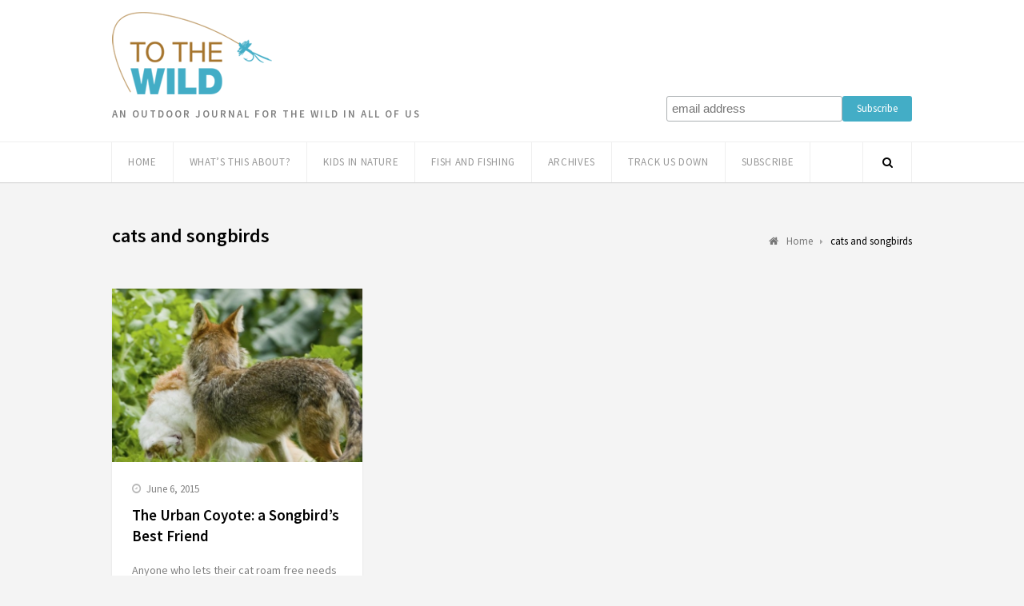

--- FILE ---
content_type: text/css
request_url: https://www.tothewild.com/wp-content/themes/luxmag-child/style.css?ver=6.5.3
body_size: 253
content:
/*
 Theme Name:   Luxmag Child
 Theme URI:    http://example.com/twenty-fourteen-child/
 Description:  Twenty Fourteen Child Theme
 Author:       John Doe
 Author URI:   http://example.com
 Template:     wpex-luxmag
 Version:      1.0.0
 Tags:         light, dark, two-columns, right-sidebar, responsive-layout, accessibility-ready
 Text Domain:  luxmag-child
*/




/* =Theme customization starts here
-------------------------------------------------------------- */

p { margin: 0 0 14px; }

#header-wrap {
    padding: 15px;
}

#site-navigation .dropdown-menu > .current-menu-ancestor > a:after, #site-navigation .dropdown-menu > .current-menu-parent > a:after, #site-navigation .dropdown-menu > .current-menu-item > a:after {
    background: #43adc6;
}
.site-searchform button {
    background: #43adc6;
}
body a:hover {
    color: #43adc6;
}
.post-meta a:hover{
    color: #43adc6;
}
.comment-reply-link a:hover{
    color: #43adc6;
}
#home-slider .flex-direction-nav li a.flex-prev:hover, #home-slider .flex-direction-nav li a.flex-next:hover{
    background: #43adc6;
}

--- FILE ---
content_type: text/css
request_url: https://www.tothewild.com/wp-content/themes/wpex-luxmag/style.css?ver=6.5.3
body_size: 18817
content:
/*-----------------------------------------------------------
 Theme Name:	Luxmag
 Version:		1.4.0
 Description:	Premium WordPress Theme by WPExplorer
 Author:		WPExplorer
 Author URI:	http://www.wpexplorer.com
 Theme URI:		http://www.wpexplorer.com/
 License:		GNU General Public License version 2.0
 License URI:	http://www.gnu.org/licenses/gpl-2.0.html
 Tags:			light, fluid-layout, custom-background, threaded-comments, custom-menu, featured-images, full-width-template, theme-options, translation-ready
 
/* Reset
----------------------------------------------------------- */
html,body,div,span,applet,object,iframe,h1,h2,h3,h4,h5,h6,p,blockquote,pre,a,abbr,acronym,address,big,cite,code,del,dfn,em,img,ins,kbd,q,s,samp,small,strike,strong,sub,sup,tt,var,b,u,i,center,dl,dt,dd,ol,ul,li,fieldset,form,label,legend,table,caption,tbody,tfoot,thead,tr,th,td,article,aside,canvas,details,embed,figure,figcaption,footer,header,hgroup,menu,nav,output,ruby,section,summary,time,mark,audio,video{margin:0;padding:0;border:0;font-size:100%;font:inherit;vertical-align:baseline;}article,aside,details,figcaption,figure,footer,header,hgroup,menu,nav,section{display:block}ol,ul{list-style:none}blockquote,q{quotes:none}:focus{outline:0}table{border-collapse:collapse;border-spacing:0;}img{max-width:100%;height:auto;}mark{background:none}select{max-width:100%}
/* The Grid
----------------------------------------------------------- */
.col:after,
.clr:after,
.group:after { content: ""; display: block; height: 0; clear: both; visibility: hidden; zoom: 1; }
.col { display: block; float: left; margin: 0 0 2% 1.6%; -webkit-box-sizing: border-box; -moz-box-sizing: border-box; box-sizing: border-box; }
/*percent grid*/
.span_1_of_1{width:100%}.span_2_of_2{width:100%}.span_1_of_2{width:49.2%}.span_3_of_3{width:100%}.span_2_of_3{width:66.1%}.span_1_of_3{width:32.2%}.span_4_of_4{width:100%}.span_3_of_4{width:74.6%}.span_2_of_4{width:49.2%}.span_1_of_4{width:23.8%}.span_5_of_5{width:100%}.span_4_of_5{width:79.68%}.span_3_of_5{width:59.36%}.span_2_of_5{width:39.04%}.span_1_of_5{width:18.72%}.span_6_of_6{width:100%}.span_5_of_6{width:83.06%}.span_4_of_6{width:66.13%}.span_3_of_6{width:49.2%}.span_2_of_6{width:32.26%}.span_1_of_6{width:15.33%}.span_7_of_7{width:100%}.span_6_of_7{width:85.48%}.span_5_of_7{width:70.97%}.span_4_of_7{width:56.45%}.span_3_of_7{width:41.92%}.span_2_of_7{width:27.42%}.span_1_of_7{width:12.91%}.span_8_of_8{width:100%}.span_7_of_8{width:87.3%}.span_6_of_8{width:74.6%}.span_5_of_8{width:61.9%}.span_4_of_8{width:49.2%}.span_3_of_8{width:36.5%}.span_2_of_8{width:23.8%}.span_1_of_8{width:11.1%}.span_9_of_9{width:100%}.span_8_of_9{width:88.71%}.span_7_of_9{width:77.42%}.span_6_of_9{width:66.13%}.span_5_of_9{width:54.84%}.span_4_of_9{width:43.55%}.span_3_of_9{width:32.26%}.span_2_of_9{width:20.97%}.span_1_of_9{width:9.68%}.span_10_of_10{width:100%}.span_9_of_10{width:89.84%}.span_8_of_10{width:79.68%}.span_7_of_10{width:69.52%}.span_6_of_10{width:59.36%}.span_5_of_10{width:49.2%}.span_4_of_10{width:39.04%}.span_3_of_10{width:28.88%}.span_2_of_10{width:18.72%}.span_1_of_10{width:8.56%}.span_11_of_11{width:100%}.span_10_of_11{width:90.7%}.span_9_of_11{width:81.47%}.span_8_of_11{width:72.24%}.span_7_of_11{width:63.01%}.span_6_of_11{width:53.78%}.span_5_of_11{width:44.55%}.span_4_of_11{width:35.32%}.span_3_of_11{width:26.09%}.span_2_of_11{width:16.86%}.span_1_of_11{width:7.63%}.span_12_of_12{width:100%}.span_11_of_12{width:91.46%}.span_10_of_12{width:83%}.span_9_of_12{width:74.54%}.span_8_of_12{width:66.08%}.span_7_of_12{width:57.62%}.span_6_of_12{width:49.16%}.span_5_of_12{width:40.7%}.span_4_of_12{width:32.24%}.span_3_of_12{width:23.78%}.span_2_of_12{width:15.32%}.span_1_of_12{width:6.86%}.span_1_of_1.col{margin:0 0 30px}
/*clear float and remove left margin*/
.clr-margin { margin-left: 0 }
.count-1 { clear: both; margin-left: 0; }
.col-1,
.col.first { clear: both; margin-left: 0; }
/*custom widths for masonry*/
.masonry-grid { margin: 0 -15px !important; }
.masonry-grid .row { margin-bottom: 30px; }
.masonry-grid .col { margin: 0; padding: 0 15px; }
.masonry-grid .span_1_of_2 { width: 50%; }
.masonry-grid .span_1_of_3 { width: 33.33333333333333%; }
.masonry-grid .span_1_of_4 { width: 25%; }
.masonry-grid .span_1_of_5 { width: 25%; }
.masonry-grid .span_1_of_6 { width: 25%; }
.entry-columns-1 .masonry-grid { margin: 0; }
.entry-columns-1 .masonry-grid .col { width: 100%; margin: 0 0 30px; }
/* Body & Main
----------------------------------------------------------- */
body { background-color: #f4f4f4; color: #808080; font: 14px/1.45 'Source Sans Pro', Georgia; }
body a { color: #ed3f3f; text-decoration: none; }
body a:hover { color: #ed3f3f; text-decoration: underline }
body .entry a:hover { color: #f37d7d; }
.container { margin: 0 auto; width: 1000px; box-sizing: border-box; -moz-box-sizing: border-box; -webkit-box-sizing: border-box; }
body.responsive .container {  max-width: 90%; }
.site-main { padding: 50px 0 }
/*left content*/
.left-content { float: left; width: 650px; max-width: 66%; box-sizing: border-box; -moz-box-sizing: border-box; -webkit-box-sizing: border-box; }
body.no-sidebar .left-content { width: 100%; max-width: 100%; }
.boxed-content { overflow: hidden; padding: 30px; box-shadow: 0 1px 2px rgba(0,0,0,0.1); -moz-box-shadow: 0 1px 2px rgba(0,0,0,0.1); -webkit-box-shadow: 0 1px 2px rgba(0,0,0,0.1); border-bottom: 1px solid #cfcfcf; background: #fff; }
/*sidebar*/
.sidebar-container { float: right; width: 300px; max-width: 30%; }
/*left sidebar*/
body.left-sidebar .left-content { float: right; clear: both; }
body.left-sidebar .sidebar-container { float: left }
/*right sidebar*/
body.right-sidebar .left-content { float: left }
body.right-sidebar .sidebar-container { float: right }
iframe, embed { max-width: 100%; }
/* Typography
----------------------------------------------------------- */
h1,h2,h3,h4,h5,h6 { font-weight: bold; font-weight: 600; color: #000; line-height: 1.35 }
.entry h2,.entry h3,.entry h4,.entry h5,.entry h6 { margin: 50px 0 25px }
h1 { font-size: 1.846em; margin: 0 0 20px; }
h2 { font-size: 1.385em }
h3 { font-size: 1.231em }
h4 { font-size: 1.077em }
h5 { font-size: 1em }
h6 { font-size: 1em }
p { margin: 0 0 25px }
h1 a,h2 a,h3 a,h4 a { color: #000 }
h1 a:hover,
h2 a:hover,
h3 a:hover,
h4 a:hover { color: #ed3f3f; text-decoration: none; }
em { font-style: italic }
strong { font-weight: bold; }
.strong { font-weight: bold; font-weight: 600; color: #000; }
small { font-size: 0.95em }
hr { border: solid #eee; border-width: 1px 0 0; clear: both; height: 0; margin: 40px 0; }
a { outline: 0 }
/* Commons
----------------------------------------------------------- */
.clr:after { clear: both; content: "."; display: block; height: 0; line-height: 0; visibility: hidden; }
.clear { clear: both }
img { height: auto; max-width: 100%; }
blockquote { border-left: 4px solid #ccc;color: #000;font-size: 1.231em;font-style: italic;line-height: 1.6em;margin-bottom: 30px; margin-left: 30px; padding: 0 20px;position: relative;}
blockquote p:last-child { margin: 0 }
blockquote.left { float: left; margin-left: 0; margin-right: 20px; text-align: right; width: 33%; }
blockquote.right { float: right; margin-left: 20px; margin-right: 0; text-align: left; width: 33%; }
blockquote cite { display: block; color: #000; margin-top: 20px; }
pre { position: relative; background: #f7f7f7; padding: 20px; padding-right: 50px; margin-bottom: 30px; white-space: pre-wrap; white-space: -moz-pre-wrap; white-space: -pre-wrap; white-space: -o-pre-wrap; word-wrap: break-word; font-family: 'Verdana'; letter-spacing: 1px; z-index: 1; }
pre:before { position: absolute; width: 30px; padding-top: 10px; text-align: center; right: 0; top: 0; height: 100%; font-family: "FontAwesome"; content: "\f121"; background: #e7e7e7; color: #333; font-size: 14px; box-sizing: border-box; -moz-box-sizing: border-box; -webkit-box-sizing: border-box; }
dt { font-weight: bold; color: #000; }
dd { margin: 0 0 20px }
address { letter-spacing: 1px; margin: 20px 0; }
#page-featured-img { margin-bottom: 25px; position: relative; }
#page-featured-img img { display: block; width: 100%; }
.wpex-video-embed { position: relative; padding-bottom: 56.25%; padding-top: 25px; height: 0; }
.wpex-video-embed frame,
.wpex-video-embed iframe { position: absolute; top: 0; left: 0; width: 100%; height: 100%; }
a.wpex-lightbox-gallery { display: block }
.page-thumbnail { margin: -30px -30px 30px }
.page-thumbnail img { display: block }
body.page-template-templatesfullwidth-php .page-thumbnail { margin-bottom: 20px }
.content-none p { margin-bottom: 0; font-size: 1.231em; }
.entry .googlemap { margin-bottom: 25px }
/*back to top scroll button*/
a.site-scroll-top { z-index: 999; position: fixed; display: none; background: #000; border-radius: 4px; -moz-border-radius: 4px; -webkit-border-radius: 4px; -ms-filter: "progid:DXImageTransform.Microsoft.Alpha(Opacity=80)"; filter: alpha(opacity=80); -moz-opacity: 0.8; -khtml-opacity: 0.8; opacity: 0.8; height: 45px; line-height: 45px; width: 45px; text-align: center; bottom: 30px; right: 30px; color: #fff; font-size: 18px; webkit-transition: all 0.25s ease; -moz-transition: all 0.25s ease; -o-transition: all 0.25s ease; -ms-transition: all 0.25s ease; transition: all 0.25s ease; }
body a.site-scroll-top:hover { -ms-filter: "progid:DXImageTransform.Microsoft.Alpha(Opacity=100)"; filter: alpha(opacity=100); -moz-opacity: 1; -khtml-opacity: 1; opacity: 1; background: #ed3f3f; color: #fff; }
/*sharpen images if enabled*/
.image-rendering img{ image-rendering: -moz-crisp-edges; image-rendering: -o-crisp-edges; image-rendering: -webkit-optimize-contrast; }
/*tables*/
.entry table { border-collapse: collapse; border-spacing: 0; empty-cells: show; font-size: 0.9em; width: 100%; margin-bottom: 30px; }
.entry th,
.entry td { padding: 2%; margin: 0; overflow: visible; line-height: 120%; border-bottom: 1px solid #DDD; }
.entry caption { color: #444; text-align: center; padding: 2%; }
.entry thead { vertical-align: bottom; white-space: nowrap; }
.entry th { font-weight: bold; color: #444; }
.entry table tbody > tr:nth-child(odd) > td { background: #f9f9f9 }
/*overlays*/
.loop-entry-thumbnail img,
.wpex-gallery-lightbox img,
.related-entry-media img,
.home-slider-media img { box-shadow: #000 0em 0em 0em; nowhitespace: afterproperty; webkit-transition: all 0.25s ease; -moz-transition: all 0.25s ease; -o-transition: all 0.25s ease; -ms-transition: all 0.25s ease; transition: all 0.25s ease; }
.loop-entry-thumbnail a .overlay,
.wpex-gallery-lightbox a .overlay,
.related-entry-media a .overlay,
.home-slider-media a .overlay { visibility: hidden; display: block; content: ""; position: absolute; top: 0; left: 0; width: 100%; height: 100%; background: #000; -ms-filter: "progid:DXImageTransform.Microsoft.Alpha(Opacity=0)"; filter: alpha(opacity=0); -moz-opacity: 0; -khtml-opacity: 0; opacity: 0; webkit-transition: all 0.25s ease; -moz-transition: all 0.25s ease; -o-transition: all 0.25s ease; -ms-transition: all 0.25s ease; transition: all 0.25s ease; }
.loop-entry-thumbnail a:hover .overlay,
.wpex-gallery-lightbox a:hover .overlay,
.related-entry-media a:hover .overlay,
.home-slider-media a:hover .overlay { visibility: visible; -ms-filter: "progid:DXImageTransform.Microsoft.Alpha(Opacity=50)"; filter: alpha(opacity=50); -moz-opacity: 0.5; -khtml-opacity: 0.5; opacity: 0.5; }
.loop-entry-thumbnail a:hover img,
.wpex-gallery-lightbox a:hover img,
.related-entry-media a:hover img,
.home-slider-media a:hover img { -webkit-transform: scale(1.1); -moz-transform: scale(1.1); -o-transform: scale(1.1); -ms-transform: scale(1.1); transform: scale(1.1); -webkit-backface-visibility: hidden; }
/* Lists
----------------------------------------------------------- */
.entry ul { margin: 30px 0 30px 20px }
.entry ul ul { margin: 0 0 0 20px }
.entry ul li,
.entry ol li { margin: 0 0 5px }
.entry ol { margin: 30px 0 30px 25px }
.entry ol ol { margin: 0 0 0 20px }
.entry ul { list-style: square }
.entry ol { list-style: decimal }
/* Page Header
----------------------------------------------------------- */
.page-header,
.archive-header { margin-bottom: 50px; }
.boxed-content .page-header { margin-bottom: 30px; }
.page-header-title,
.archive-header-title { color: #000; font-size: 1.714em; margin: 0; }
.archive-description { font-size: 1em; }
body.default-skin .archive-description { color: #979797; }
.archive-description p:last-child { margin: 0 }
/* Header
----------------------------------------------------------- */
/*header*/
#header-wrap { position: relative; background: #fff; padding: 50px 0; }
#header { position: relative; }
/*logo*/
#logo a { display: block; float: left; }
#logo img { display: block; }
.site-text-logo a { color: #000; text-decoration: none; font-size: 2em; font-weight: bold; text-transform: uppercase; letter-spacing: 10px; }
.site-text-logo a:hover { text-decoration: none; color: #000; }
#blog-description { float: left; margin-top: 5px; font-size: 0.846em; text-transform: uppercase; letter-spacing: 2px; text-transform: uppercase; }
/*breadcrumbs*/
.breadcrumb-trail { font-size: 0.929em; color: #a7a7a7; }
.archive-header { position: relative; }
.archive-header .site-breadcrumbs { position: absolute; right: 0; bottom: 0; }
.single .site-breadcrumbs { margin-bottom: 20px; }
.left-sidebar .site-breadcrumbs { float: right; }
.breadcrumb-trail a { color: #777 }
.breadcrumb-trail a:hover { text-decoration: none;}
.breadcrumb-trail .fa-home { margin-right: 7px; color: #777; }
.breadcrumb-trail .breadcrumbs-sep { display: inline-block; margin: 0 6px; color: #a7a7a7; font-size: 10px; }
.breadcrumb-trail .trail-end { color: #000; }
/* Main Navigation
----------------------------------------------------------- */
.sf-menu,
.sf-menu * { margin: 0; padding: 0; list-style: none; }
.sf-menu li { position: relative }
.sf-menu ul { position: absolute; display: none; top: 100%; left: 0; z-index: 99; margin-top: 1px; }
/* .sf-menu > li { float: left } */
.sf-menu li:hover > ul,
.sf-menu li.sfHover > ul { display: block }
.sf-menu a { display: block; position: relative; }
.sf-menu ul ul { top: 0; left: 100%; }
/*.sf-menu { float: left } */
.sf-menu ul { min-width: 180px; *width: 180px; }
.sf-menu a { zoom: 1 }
.sf-menu li { position: relative; white-space: nowrap; *white-space: normal; }
.sf-menu li:hover,
.sf-menu li.sfHover { -webkit-transition: none; transition: none; }
/*styling*/
#site-navigation-wrap { width: 100%; background: #fff; box-sizing: border-box; -moz-box-sizing: border-box; -webkit-box-sizing: border-box; border-top: 1px solid #efefef; border-bottom: 1px solid #d8d8d8; box-shadow: 0 0 1px rgba(0,0,0,0.15); -moz-box-shadow: 0 0 1px rgba(0,0,0,0.15); -webkit-box-shadow: 0 0 1px rgba(0,0,0,0.15); -webkit-font-smoothing: antialiased; }
#site-navigation-inner { min-height: 50px; }
#site-navigation { color: #979797; position: relative; }
#site-navigation-notice { float: left; height: 50px; line-height: 50px; }
#site-navigation-notice a { color: #777; }
#site-navigation .dropdown-menu > li { display: block; float: left; height: 50px; line-height: 50px; margin: 0; border-right: 1px solid #efefef; }
#site-navigation .dropdown-menu > li > a { position: relative; display: block; font-size: 0.929em; text-decoration: none; text-align: left; cursor: pointer; padding: 0 20px; box-sizing: border-box; -moz-box-sizing: border-box; -webkit-box-sizing: border-box; color: #979797; letter-spacing: 0.05em; text-transform: uppercase; }
#site-navigation .dropdown-menu > li:first-child { border-left: 1px solid #efefef; margin-left: -1px; }
#site-navigation .dropdown-menu > .current-menu-item > a,
#site-navigation .dropdown-menu > .current-menu-ancestor > a,
#site-navigation .dropdown-menu > .current-menu-parent > a,
#site-navigation .dropdown-menu > li > a:hover { color: #000; text-decoration: none; } 
#site-navigation .dropdown-menu > .current-menu-ancestor > a:after,
#site-navigation .dropdown-menu > .current-menu-parent > a:after,
#site-navigation .dropdown-menu > .current-menu-item > a:after { content: ""; display: block; height: 2px; width: 100%; background: #ed3f3f; position: absolute; bottom: 0; left: 0; }
/*drop-down styles*/
#site-navigation .dropdown-menu ul { background: #fff; box-shadow: 0 1px 3px rgba(0,0,0,0.1); text-align: left; border: 1px solid #d8d8d8; border-top: none; }
#site-navigation .dropdown-menu ul a { display: block; height: auto; line-height: 1.7em; padding: 8px 13px; margin: 0px; border: 0px; text-transform: none; color: #979797; font-size: 1em; }
#site-navigation .dropdown-menu ul li { border-bottom: 1px solid #efefef; line-height: 1.4em; height: auto; float: none; display: block; }
#site-navigation .dropdown-menu ul li:last-child { border-bottom: none; }
#site-navigation .dropdown-menu ul li > a:hover { color: #000; text-decoration: none; }
/*nav menu arrows*/
#site-navigation .dropdown-menu > li > a > .fa-angle-down { margin-left: 5px; font-size: 11px; }
#site-navigation .dropdown-menu ul li { position: relative }
#site-navigation .dropdown-menu ul li a .fa-angle-right { position: absolute; right: 15px; top: 50%; height: 20px; line-height: 20px; margin-top: -10px; }
/*fixed navigation option*/
#site-navigation-wrap.is-sticky { z-index: 1001; }
#site-navigation-wrap.is-sticky #site-navigation { border-bottom: none; }
/*mega-menu*/
#site-navigation .dropdown-menu > li.megamenu { position: inherit !important; }
#site-navigation .dropdown-menu > li.megamenu > ul.sub-menu .nav-arrow { display: none; }
#site-navigation .dropdown-menu > li.megamenu > ul.sub-menu { width: 100%; left: 0; right: auto; border-radius: 0; -moz-border-radius: 0; -webkit-border-radius: 0; padding: 30px 0; -moz-box-sizing: border-box; -webkit-box-sizing: border-box; box-sizing: border-box; }
#site-navigation .dropdown-menu > li.megamenu > ul.sub-menu > li { display: block !important; float: left !important; padding: 0 30px; width: 100%; -moz-box-sizing: border-box; -webkit-box-sizing: border-box; box-sizing: border-box; border: none; }
#site-navigation .dropdown-menu > li.megamenu > ul.sub-menu > .menu-item-has-children li:first-child { border-top: 1px solid #efefef; }
#site-navigation .dropdown-menu > li.megamenu > ul.sub-menu > .menu-item-has-children li:last-child { border-bottom: 1px solid #efefef; }
#site-navigation .dropdown-menu > li.megamenu > ul.sub-menu a { padding: 2px 0 }
#site-navigation .dropdown-menu > li.megamenu > ul.sub-menu > li > ul.sub-menu > li > ul.sub-menu  a:before { display: inline-block; content:"\f105"; margin-right: 7px; font-family: 'FontAwesome'; }
#site-navigation .dropdown-menu > li.megamenu.col-1 > ul.sub-menu > li { width: 100%; }
#site-navigation .dropdown-menu > li.megamenu.col-2 > ul.sub-menu > li { width: 50%; }
#site-navigation .dropdown-menu > li.megamenu.col-2 > ul.sub-menu > li:nth-child(3n) { clear: both; }
#site-navigation .dropdown-menu > li.megamenu.col-3 > ul.sub-menu > li { width: 33.33%; }
#site-navigation .dropdown-menu > li.megamenu.col-3 > ul.sub-menu > li:nth-child(4n) { clear: both; }
#site-navigation .dropdown-menu > li.megamenu.col-4 > ul.sub-menu > li { width: 25%; }
#site-navigation .dropdown-menu > li.megamenu.col-4 > ul.sub-menu > li:nth-child(5n) { clear: both; }
#site-navigation .dropdown-menu > li.megamenu.col-5 > ul.sub-menu > li { width: 20%; }
#site-navigation .dropdown-menu > li.megamenu.col-5 > ul.sub-menu > li:nth-child(6n) { clear: both; }
#site-navigation .dropdown-menu > li.megamenu.col-6 > ul.sub-menu > li { width: 16.66%; }
#site-navigation .dropdown-menu > li.megamenu.col-6 > ul.sub-menu > li:nth-child(7n) { clear: both; }
#site-navigation .dropdown-menu > li.megamenu > ul.sub-menu > li ul { display: block !important; top: auto !important; width: 100%; min-width: 0 !important; left: auto !important; position: relative !important; opacity: 1 !important; border: none !important; padding: 0 !important; box-shadow: none !important; background: none !important; }
#site-navigation .dropdown-menu > li.megamenu > ul.sub-menu > .menu-item-has-children { border: none !important; }
#site-navigation .dropdown-menu > li.megamenu > ul.sub-menu > .menu-item-has-children > a { color: #000;
    font-size: 1.1em;
    font-weight: 600;
    margin-bottom: 10px;
    padding-bottom: 0;
    padding-top: 0;
 }
#site-navigation .dropdown-menu > li.megamenu > ul.sub-menu > .menu-item-has-children > a:hover { background: none; }
#site-navigation .dropdown-menu > li.megamenu.hide-headings > ul.sub-menu > .menu-item-has-children > a { display: none; }
#site-navigation .dropdown-menu li.megamenu ul > li > a:hover { background: none !important; }
/* Social Profiles
----------------------------------------------------------- */
.site-social { position: absolute; right: 0; top: 50%; margin-top: -15px; }
.site-social a { text-align: center; display: block; float: left; margin-right: 4px; height: 30px; line-height: 30px; width: 30px; border-radius: 50%; -moz-border-radius: 50%; -webkit-border-radius: 50%; background: #ccc; color: #fff; font-size: 16px; webkit-transition: all 0.1s ease; -moz-transition: all 0.1s ease; -o-transition: all 0.1s ease; -ms-transition: all 0.1s ease; transition: all 0.1s ease; box-shadow: inset 0 1px 2px rgba(0,0,0,0.15); }
.site-social a:last-child { margin: 0; }
.site-social a:hover { background: #ed3f3f; color: #fff; }
/* Homepage Slider
----------------------------------------------------------- */
#home-slider { position: relative; background: #fff; border-bottom: 1px solid #cfcfcf; box-shadow: 0 1px 2px rgba(0, 0, 0, 0.1); margin-bottom: 50px; }
.home-slider-media { width: 60%; float: left; position: relative; overflow: hidden; }
.home-slider-media img { display: block; }
.home-slider-caption { width: 40%; float: right; padding: 40px; -moz-box-sizing: border-box; -webkit-box-sizing: border-box; box-sizing: border-box; }
#home-slider .flex-direction-nav li a { z-index: 9; position: absolute; display: block; text-align: center; color: #fff; height: 20px; line-height: 20px; width: 18px; bottom: 40px; font-size: 11px; }
#home-slider .flex-direction-nav li a.flex-prev { right: 59px; background: #676767; }
#home-slider .flex-direction-nav li a.flex-next { right: 40px; background: #676767; }
#home-slider .flex-direction-nav li a:hover { text-decoration: none; background: #ed3f3f; }
.home-slider-caption-title {  color: #000; font-size: 1.846em; font-weight: bold; font-weight: 700; line-height: 1.25em; margin-bottom: 20px; }
.home-slider-caption-title a { color: #000; }
.home-slider-caption-excerpt { color: #000; font-size: 1.1em; }
.home-slider-caption-excerpt .wpex-readmore { margin-top: 30px; }
.home-slider-caption-excerpt .wpex-readmore a { color: #fff; background: #ed3f3f; text-transform: capitalize; text-decoration: none; padding: 4px 15px; border-radius: 50px; -webkit-transition: all 0.25s ease; -moz-transition: all 0.25s ease; -o-transition: all 0.25s ease; -ms-transition: all 0.25s ease; transition: all 0.25s ease; }
.home-slider-caption-excerpt .wpex-readmore a .arrow { margin-left: 6px; display: none; }
.home-slider-caption-excerpt .wpex-readmore a:hover { color: #fff; text-decoration: none; opacity: 0.75; }
.home-slider-slide.no-image .home-slider-media { display: none; }
.home-slider-slide.no-image .home-slider-caption { width: 100%; float: none; }
/* Homepage Content
----------------------------------------------------------- */
.homepage-content { margin-bottom: 50px; }
/* Overlay Search
----------------------------------------------------------- */
.header-search-icon { float: right; height: 50px; line-height: 50px; width: 60px; text-align: center; display: block; color: #000; border-left: 1px solid #efefef; border-right: 1px solid #efefef; }
.search-overlay { position: fixed; top: 0; left: 0; background: #000; height: 100%; width: 100%; z-index: 9999; visibility: hidden; -ms-filter: "progid:DXImageTransform.Microsoft.Alpha(Opacity=0)"; filter: alpha(opacity=0); -moz-opacity: 0; -khtml-opacity: 0; opacity: 0; webkit-transition: all 0.2s ease; -moz-transition: all 0.2s ease; -o-transition: all 0.2s ease; -ms-transition: all 0.2s ease; transition: all 0.2s ease; }
.search-overlay.active { visibility: visible; -ms-filter: "progid:DXImageTransform.Microsoft.Alpha(Opacity=100)"; filter: alpha(opacity=90); -moz-opacity: 0.9; -khtml-opacity: 0.9; opacity: 0.9; }
.overlay-searchform { position: absolute; width: auto; top: 50%; left: 50%; width: 520px; margin-left: -260px; height: 70px; line-height: 70px; margin-top: -35px; }
.overlay-searchform input[type="search"] { background: transparent url("images/overlay-search-icon.png") right center no-repeat; color: #888; height: 70px; border:none; padding: 0 30px 0 0; font-weight: normal; font-weight: 300; text-align: left; font-size: 32px; width: 100%; color: #fff; }
/* Sidebar
----------------------------------------------------------- */
.sidebar-container { color: #777 }
.sidebar-container a:hover { color: #f37d7d; text-decoration: none; }
.sidebar-widget { margin-bottom: 30px }
.sidebar-widget .widget-title { display: block; color: #000; font-size: 1.071em; margin: 0 0 20px; font-weight: bold; font-weight: 600; }
.sidebar-widget .textwidget a { text-decoration: underline }
/* Widgets
----------------------------------------------------------- */
.sidebar-container select { width: 100%; color: #676767; }
/*calendar widget*/
#wp-calendar { width: 100%; font-size: 0.846em; }
#wp-calendar thead th { background: #f5f5f5; border: 1px solid #e7e7e7; border-top: none; }
#wp-calendar tbody td { text-align: center; border: 1px solid #e7e7e7; line-height: 2.5em; }
#wp-calendar tbody td a,
#wp-calendar tbody td a:hover { color: #ed3f3f; text-decoration: underline; }
#wp-calendar tfoot td { padding-top: 1px; padding: 4px; }
#wp-calendar caption { cursor: pointer; font-size: 1.273em; letter-spacing: 1px; text-transform: uppercase; margin: 0; padding: 12px; outline: 0 none !important; background: #ed3f3f; color: #fff; }
#wp-calendar tbody a { display: block; text-decoration: underline; }
.sidebar-container #wp-calendar tbody a:hover { color: #000 }
#wp-calendar th { text-align: center; border: 1px solid transparent; border-top: none; padding: 2px 0; color: #a7a7a7; }
#wp-calendar tfoot td#next { text-align: right }
#footer #wp-calendar thead th { background: #232323 }
#footer #wp-calendar thead th,
#footer #wp-calendar tbody td { border-color: #333 }
/*lists*/
.widget_archive li,
.widget_recent_entries li,
.widget_categories li,
.widget-recent-posts-icons li { position: relative; border-bottom: 1px solid #d7d7d7; padding: 5px 0; }
.widget_archive li:first-child,
.widget_recent_entries li:first-child,
.widget_categories li:first-child,
.widget-recent-posts-icons li:first-child { border-top: 1px solid #d8d8d8 }
#footer-wrap .widget_archive li:first-child,
#footer-wrap .widget_recent_entries li:first-child,
#footer-wrap .widget_categories li:first-child,
#footer-wrap .widget-recent-posts-icons li:first-child { border-color: solid #333 }
/*recent posts with icons*/
.widget-recent-posts-icons li { padding-left: 0; }
.widget-recent-posts-icons li a { display: block; }
.widget-recent-posts-icons li a .fa { padding-right: 10px; }
/*comments*/
.recentcomments a { color: #000; text-decoration: none; }
.recentcomments a.url { text-decoration: none; color: #676767; }
/*recent posts with thumb*/
.wpex-widget-recent-posts-li { margin: 0; font-size: 0.923em; min-height: 73px; position: relative; }
.wpex-widget-recent-posts-li.left-thumbnail:first-child { padding-top: 10px; border-top: 1px solid #d7d7d7; }
.wpex-widget-recent-posts-li.left-thumbnail:first-child { border-top: 1px solid #d7d7d7; padding-top: 15px; }
.wpex-widget-recent-posts-li.left-thumbnail { padding-left: 80px; padding-top: 10px; padding-bottom: 10px; border-bottom: 1px solid #d7d7d7; }
.wpex-widget-recent-posts-li.left-thumbnail .wpex-widget-recent-posts-thumbnail { display: block; position: absolute; left: 0; top: 10px; width: 65px; }
.wpex-widget-recent-posts-li.left-thumbnail .wpex-widget-recent-posts-thumbnail img { display: block; padding: 4px; border: 1px solid #d7d7d7; background: #fff; }
#footer .wpex-widget-recent-posts-li.left-thumbnail .wpex-widget-recent-posts-thumbnail img { border-color: #222; background-color: #333; }
.wpex-widget-recent-posts-li.left-thumbnail:first-child .wpex-widget-recent-posts-thumbnail { top: 15px }
.wpex-widget-recent-posts-li.top-thumbnail .wpex-widget-recent-posts-thumbnail { display: block; margin-bottom: 10px; }
.wpex-widget-recent-posts-li.top-thumbnail .wpex-widget-recent-posts-thumbnail img { width: 100%; }
.wpex-widget-recent-posts-li.top-thumbnail { margin-bottom: 20px; }
.wpex-widget-recent-posts-li.top-thumbnail:last-child { margin-bottom: 0; }
.wpex-widget-recent-posts-title { font-weight: bold; font-weight: 600; font-size: 1.154em; }
.sidebar-container .wpex-widget-recent-posts-title { color: #000; }
.wpex-widget-recent-posts-li.left-thumbnail .wpex-widget-recent-posts-date { margin-top: 5px; }
body.default-skin .sidebar-container .wpex-widget-recent-posts-li.left-thumbnail .wpex-widget-recent-posts-date {  color: #979797;}
.sidebar-widget .wpex-widget-recent-posts-thumbnail img { display: block; }
.wpex-widget-recent-posts-li img:hover { opacity: 0.75; -moz-opacity: 0.75; -webkit-opacity: 0.75; }
/*video widget*/
.wpex-video-widget .wpex-fitvids { padding: 20px; background: #fff; border-radius: 3px; -moz-border-radius: 3px; -webkit-border-radius: 3px; box-shadow: 0 1px 2px rgba(0,0,0,0.15); -moz-box-shadow: 0 1px 2px rgba(0,0,0,0.15) -webkit-box-shadow: 0 1px 1px rgba(0,0,0,0.15); }
.wpex-video-widget-description { margin-top: 20px }
/*flickr widget*/
.wpex-flickr-widget { margin-right: -10px }
.wpex-flickr-widget .flickr_badge_image { display: block; width: 22%; max-width: 75px; float: left; margin-right: 2%; margin-bottom: 7px; -moz-box-sizing: border-box; -webkit-box-sizing: border-box; box-sizing: border-box; }
.wpex-flickr-widget .flickr_badge_image img { display: block; width: 100%; -moz-box-sizing: border-box; -webkit-box-sizing: border-box; box-sizing: border-box; }
.wpex-flickr-widget .flickr_badge_image img:hover { opacity: 0.75; -moz-opacity: 0.75; -webkit-opacity: 0.75; }
/*social*/
.widget_wpex_social_widget { list-style: none }
.social-widget-description { margin-bottom: 20px; }
.widget_wpex_social_widget li { margin: 0; padding: 0; border: none; float: left; margin-right: 5px; margin-bottom: 5px; }
.widget_wpex_social_widget li a { background: #444; display: block; height: 30px; line-height: 30px; width: 30px; border-radius: 3px; text-align: center; font-size: 14px; color: #fff !important; }
.widget_wpex_social_widget ul.black a,
.widget_wpex_social_widget ul.black-color-hover a { background: #000; }
.widget_wpex_social_widget ul.black a:hover,
.widget_wpex_social_widget ul.color a:hover { opacity: 0.7; }
.widget_wpex_social_widget ul.graphical a { box-shadow: inset 0 1px 1px rgba(255,255,255,0.4); border: 1px solid rgba(0,0,0,0.1); background: #444; }
.widget_wpex_social_widget ul.black-color-hover.graphical a { background: #444; }
.widget_wpex_social_widget ul.black-color-hover .twitter a:hover,
.widget_wpex_social_widget ul.color .twitter a { background: #55ACCE; }
.widget_wpex_social_widget ul.black-color-hover .dribbble a:hover,
.widget_wpex_social_widget ul.color .dribbble a { background: #ea4c89; }
.widget_wpex_social_widget ul.black-color-hover .facebook a:hover,
.widget_wpex_social_widget ul.color .facebook a { background: #3b5998; }
.widget_wpex_social_widget ul.black-color-hover .flickr a:hover,
.widget_wpex_social_widget ul.color .flickr a { background: #FF0084; }
.widget_wpex_social_widget ul.black-color-hover .vk a:hover,
.widget_wpex_social_widget ul.color .vk a { background: #55779b; }
.widget_wpex_social_widget ul.black-color-hover .tumblr a:hover,
.widget_wpex_social_widget ul.color .tumblr a { background: #2C4762; }
.widget_wpex_social_widget ul.black-color-hover .google-plus a:hover,
.widget_wpex_social_widget ul.color .google-plus a { background: #DD4B39; }
.widget_wpex_social_widget ul.black-color-hover .youtube-play a:hover,
.widget_wpex_social_widget ul.color .youtube-play a { background: #C4302B; }
.widget_wpex_social_widget ul.black-color-hover .vimeo-square a:hover,
.widget_wpex_social_widget ul.color .vimeo-square a { background: #1ab7ea; }
.widget_wpex_social_widget ul.black-color-hover .skype a:hover,
.widget_wpex_social_widget ul.color .skype a { background: #00AFF0; }
.widget_wpex_social_widget ul.black-color-hover .rss a:hover,
.widget_wpex_social_widget ul.color .rss a { background: #FF7900; }
.widget_wpex_social_widget ul.black-color-hover .instagram a:hover,
.widget_wpex_social_widget ul.color .instagram a { background: #3F729B; }
.widget_wpex_social_widget ul.black-color-hover .linkedin a:hover,
.widget_wpex_social_widget ul.color .linkedin a { background: #3399CC; }
.widget_wpex_social_widget ul.black-color-hover .renren a:hover,
.widget_wpex_social_widget ul.color .renren a { background: #2970ad; }
.widget_wpex_social_widget ul.black-color-hover .pinterest a:hover,
.widget_wpex_social_widget ul.color .pinterest a { background: #CB2027; }
.widget_wpex_social_widget ul.black-color-hover .github a:hover,
.widget_wpex_social_widget ul.color .github a { background: #555; }
.widget_wpex_social_widget ul.black-color-hover .foursquare a:hover,
.widget_wpex_social_widget ul.color .foursquare a { background: #0CBADF; }
.widget_wpex_social_widget ul.black-color-hover .trello a:hover,
.widget_wpex_social_widget ul.color .trello a { background: #2174a6; }
.wpex-tabs-widget-tabs { margin-bottom: 10px; }
.wpex-tabs-widget-tabs a,
.wpex-tabs-widget-tabs .fa { height: 24px; line-height: 24px; color: #999; display: block; float: left; margin-right: 10px; font-weight: bold; font-weight: 600; webkit-transition: color 0.25s ease; -moz-transition: color 0.25s ease; -o-transition: color 0.25s ease; -ms-transition: color 0.25s ease; transition: color 0.25s ease; }
#footer-wrap .wpex-tabs-widget-tabs .fa { color: #555; }
.wpex-tabs-widget-tabs .fa { font-size: 6px; color: #c6c6c6; }
.wpex-tabs-widget-tabs a:hover,
.wpex-tabs-widget-tabs a.active { color: #ed3f3f; }
.wpex-tabs-widget-tabs a.active:hover { cursor: default; }
.wpex-tabs-widget-tab { border: 1px solid #d7d7d7; background: #fff; padding: 20px; display: none; }
#footer-wrap .wpex-tabs-widget-tab { background: none; border: none; padding: 0; }
.wpex-tabs-widget-tab ul li { position: relative; padding-left: 70px; min-height: 55px; display: block; border-bottom: 1px solid #e7e7e7; padding-bottom: 20px; margin-bottom: 20px; }
.wpex-tabs-widget-tab ul li a { display: block; }
.wpex-tabs-widget-tab ul li a:hover { color: #000; }
.wpex-tabs-widget-tab ul li:last-child { margin-bottom: 0; padding-bottom: 0; border-bottom: 0; }
.wpex-tabs-widget-tab ul li img { width: 50px; height: 50px; position: absolute; left: 0; top: 0; display: block; padding: 3px; border: 1px solid #e7e7e7; background: #f9f9f9; }
#footer-wrap .wpex-tabs-widget-tab ul li img { background-color: #333; border-color: #222; }
#wpex-widget-tags-tab a { display: block; float: left; padding: 4px 10px; background:#ed3f3f; color: #fff; margin: 0 1px 1px 0; }
#wpex-widget-tags-tab a:hover { background: #000; }
#footer-wrap #wpex-widget-tags-tab a { color: #fff; }
.sidebar-container .wpex-tabs-widget-tab a { color: #808080; }
/*recent comments with avatar*/
.wpex-recent-comments-widget li { position: relative; padding-left: 80px; display: block; border-bottom: 1px solid #d7d7d7; padding-bottom: 15px; margin-bottom: 15px; min-height: 62px; }
.wpex-recent-comments-widget li a { display: block; min-height: 55px; }
.sidebar-container .wpex-recent-comments-widget li a { color: #808080; }
.sidebar-container .wpex-recent-comments-widget li a:hover { color: #000; }
.wpex-recent-comments-widget li img { width: 55px; height: 55px; position: absolute; left: 0; top: 0; padding: 3px; border: 1px solid #d7d7d7; background: #fff; display: block; }
.wpex-recent-comments-widget li:first-child { border-top: 1px solid #d7d7d7; padding-top: 15px; }
.wpex-recent-comments-widget li:first-child img { top: 15px; }
#footer .wpex-recent-comments-widget li img { border-color: #222; background: #333; }
/*tagcloud*/
.widget_tag_cloud a { font-size: 1em !important; font-weight: normal; display: block; float: left; padding: 4px 10px; background:#ed3f3f; color: #fff !important; margin: 0 4px 4px 0; webkit-transition: all 0.25s ease; -moz-transition: all 0.25s ease; -o-transition: all 0.25s ease; -ms-transition: all 0.25s ease; transition: all 0.25s ease; }
.widget_tag_cloud a:hover { background: #000; color: #fff; }
/* Category Filter
----------------------------------------------------------- */
.category-filter { text-align: center; margin-bottom: 40px; }
.category-filter li { display: inline-block; margin-left: 4px; }
.category-filter li.text { color: #000; font-weight: bold; margin-right: 10px; }
.category-filter li a { display: block; border: 2px solid #d7d7d7; color: #979797; padding: 0 12px; }
.category-filter li.active a,
.category-filter li a:hover { color: #fff; background: #000; border-color: transparent; text-decoration: none; }
/* Entries
----------------------------------------------------------- */
/*entries main*/
.loop-entry-inner { box-shadow: 0 1px 2px rgba(0,0,0,0.1); -moz-box-shadow: 0 1px 2px rgba(0,0,0,0.1); -webkit-box-shadow: 0 1px 2px rgba(0,0,0,0.1); background: #fff; }
.loop-entry.post-entry p:last-child { margin: 0 }
.loop-entry-title { position: relative; margin: 0 0 20px; font-size: 1.357em; line-height: 1.4em; }
.loop-entry.span_1_of_1 .loop-entry-title { font-size: 1.846em; margin: 0; }
.loop-entry.span_1_of_1 { margin-bottom: 30px; }
/*entry media*/
.loop-entry-thumbnail a { display: block; position: relative; overflow: hidden; }
.loop-entry-thumbnail img { display: block; width: 100%; }
.sticky-tag { position: absolute; top: -4px; left: 20px; color: #fff; font-size: 14px; background: url("images/sticky.png") no-repeat; height: 34px; width: 25px; text-align: center; }
.loop-entry-thumbnail a .loop-entry-overlay .loop-entry-overlay-icon { display: table; height: 100%; width: 100%; vertical-align: middle; text-align: center; color: #fff; }
.loop-entry-thumbnail a .loop-entry-overlay .loop-entry-overlay-icon .loop-entry-overlay-icon-inner { display: table-cell; vertical-align: middle; height: 100%; width: 100%; }
.loop-entry-thumbnail a .loop-entry-overlay .loop-entry-overlay-icon .fa { font-size: 18px; }
/*video overlay icon*/
.loop-entry-video-overlay { display: block; background: url("images/video-overlay.png") center 0 no-repeat; height: 50px; width: 50px; position: absolute; top: 50%; left: 50%; margin-top: -25px; margin-left: -25px; }
.loop-entry-thumbnail:hover .loop-entry-video-overlay { background-position: 0 -50px; }
.loop-entry-audio-overlay { display: block; background: url("images/audio-overlay.png") center 0 no-repeat; height: 50px; width: 50px; position: absolute; top: 50%; left: 50%; margin-top: -25px; margin-left: -25px; }
.loop-entry-thumbnail:hover .loop-entry-audio-overlay { background-position: 0 -50px; }
/*entry excerpt*/
.loop-entry-content { padding: 25px; overflow: hidden; }
.loop-entry-excerpt { margin-top: 10px; }
.loop-entry-excerpt p:last-child { margin: 0; }
/*readmore*/
.loop-entry .wpex-readmore { display: block; margin-top: 20px; }
.loop-entry .wpex-readmore a { color: #fff; background: #ed3f3f; text-transform: capitalize; text-decoration: none; padding: 4px 15px; border-radius: 50px; -webkit-transition: all 0.25s ease; -moz-transition: all 0.25s ease; -o-transition: all 0.25s ease; -ms-transition: all 0.25s ease; transition: all 0.25s ease; }
.loop-entry .wpex-readmore a .arrow { margin-left: 6px; display: none; }
.loop-entry .wpex-readmore a:hover { color: #fff; text-decoration: none; opacity: 0.75; }
/*entry meta*/
.loop-entry-meta { margin: 0 0 10px; font-size: 0.929em; color: #808080; }
.loop-entry-meta div { display: inline; margin-right: 16px; }
.loop-entry-meta a { color: #808080; }
.loop-entry-meta a:hover { color: #000; }
.loop-entry-meta .fa { margin-right: 7px; color: #b7b7b7; }
/*status format*/
.loop-entry.format-status { background: none; padding: 0; box-shadow: none; -moz-box-shadow: 0 1px 2px none; -webkit-box-shadow: none; }
.loop-entry.format-status p:last-child { margin: 0; }
.loop-entry.format-status iframe { margin: 0; }
.loop-entry.format-status blockquote { margin: 0; }
/*embeds*/
.wpex-audio-embed { position: relative; z-index: 2; overflow-x: hidden; }
/* Posts
----------------------------------------------------------- */
.post-header-title { margin: 0 0 25px; }
.entry a { text-decoration: underline; }
/*post media*/
.single-post-media { margin: -30px -30px 30px; }
body.single.no-sidebar .single-post-media { margin-bottom: 50px; }
.single-post-media img { width: 100%; display: block; width: 100%; }
/*post meta*/
.post-meta { margin-bottom: 20px; font-size: 0.929em; color: #808080; }
.post-meta div { display: inline-block; margin-right: 16px; }
.post-meta a { color: #808080; }
.post-meta a:hover { color: #ed3f3f; text-decoration: none; }
.post-meta .fa { margin-right: 7px; color: #b7b7b7; }
/*social share*/
.social-share { margin-top: 50px; }
.social-share-title { margin: 0 0 30px; font-weight: bold; font-weight: 600; color: #000; font-size: 1.313em; border-bottom: 1px solid #f5f5f5; padding-bottom: 4px; }
.social-share a { display: block; float: left; margin-right: 4px; height: 26px; line-height: 26px; padding: 0 10px; border-radius: 3px; -moz-border-radius: 3px; -webkit-border-radius: 3px; transition: all .1s ease-in-out; -webkit-transition: all .1s ease-in-out; -moz-transition: all .1s ease-in-out; border: 1px solid #d7d7d7; color: #808080; }
.social-share a:hover { text-decoration: none; color: #000; border-color: #aaa; }
.social-share a:active { box-shadow: inset 0 1px 2px rgba(0,0,0,0.1); }
.social-share a .fa { font-size: 13px; margin-right: 6px; -webkit-font-smoothing: subpixel-antialiasing; }
/*edit post link*/
.entry-footer { padding-top: 30px; margin-top: 30px; border-top: 1px solid #efefef; }
/*tags*/
.post-tags { margin: 20px 0 0; }
.post-tags a { text-decoration: none; }
.post-tags .fa { margin-right: 3px; }
.post-tags a:hover { text-decoration: underline; }
/*author-box*/
.author-bio { margin: 50px 0 0; }
.author-bio-inner { padding: 0 0 0 100px; position: relative; }
.author-bio-title { margin: 0 0 30px; font-weight: bold; font-weight: 600; color: #000; font-size: 1.313em; border-bottom: 1px solid #f5f5f5; padding-bottom: 4px; }
.author-bio-title .fa { display: none; margin-right: 10px; }
.author-bio-avatar { position: absolute; top: 0; left: 0 }
.author-bio-avatar img { display: block; display: block; }
.author-bio-author { font-weight: bold; font-weight: 600; color: #000; font-size: 1.375em; line-height: 1em; margin: 0 0 15px; }
.author-bio-author a, .author-bio-author a:hover { color: #000; text-decoration: none; }
.author-bio-url { margin: -10px 0 10px; }
body.default-skin .author-bio-content p { color: #474747; }
.author-bio-content p:last-child { margin: 0 }
.author-bio-social { margin-top: 15px; }
.author-bio-social a { display: block; float: left; margin-left: 4px; height: 24px; line-height: 24px; width: 24px; text-align: center; border-radius: 50%; -moz-border-radius: 50%; -webkit-border-radius: 50%; background: #ccc; color: #fff; font-size: 14px; webkit-transition: all 0.1s ease; -moz-transition: all 0.1s ease; -o-transition: all 0.1s ease; -ms-transition: all 0.1s ease; transition: all 0.1s ease; box-shadow: inset 0 1px 2px rgba(0,0,0,0.15); }
.author-bio-social a:first-child { margin: 0; }
.author-bio-social a:hover { background: #ed3f3f; color: #fff; }
/* Entry & post slider
----------------------------------------------------------- */
.post-gallery { position: relative; overflow: hidden; }
.post-gallery .flex-direction-nav li a { z-index: 9; position: absolute; display: block; text-align: center; color: #fff; height: 20px; line-height: 20px; width: 18px; bottom: 20px; font-size: 11px; }
.post-gallery .flex-direction-nav li a.flex-prev { right: 39px; background: #676767; }
.post-gallery .flex-direction-nav li a.flex-next { right: 20px; background: #676767; }
.post-gallery .flex-direction-nav li a:hover { text-decoration: none; background: #ed3f3f; }
.post-gallery .post-gallery-caption { position: absolute; bottom: 20px; left: 20px; width: auto; padding: 10px 20px; background: #646362; background: rgba(100, 99, 98, 0.95); color: #fff; box-sizing: border-box; -moz-box-sizing: border-box; -webkit-box-sizing: border-box; -webkit-font-smoothing: antialiased; }
.post-gallery .post-gallery-caption a { color: #fff; text-decoration: underline; }
/* Related Posts
----------------------------------------------------------- */
.related-posts { margin: 50px -10px 0; }
.related-posts-title { margin: 0 10px 30px; font-weight: bold; font-weight: 600; color: #000; font-size: 1.313em; border-bottom: 1px solid #f5f5f5; padding-bottom: 4px; }
.related-posts-title .fa { display: none; margin-right: 10px; }
.related-entry { float: left; width: 33.33%; max-width: 230px; padding: 0 10px; box-sizing: border-box; -moz-box-sizing: border-box; -webkit-box-sizing: border-box; }
body.no-sidebar .related-entry { width: 260px; }
.related-entry-media { margin-bottom: 15px; position: relative; overflow: hidden; }
.related-entry-media a,
.related-entry-media img { display: block; }
.related-entry-media img { width: 210px; }
body.no-sidebar .related-entry-media img { width: 100%; }
.related-entry-title { color: #000; font-weight: bold; font-weight: 600; line-height: 1.25; font-size: 1.071em; margin: 0 0 5px; }
.related-entry-title a { color: #000; }
.related-entry-title a:hover { text-decoration: none; }
.related-entry-thumbnail a { position: relative; }
.related-entry-video-overlay { display: block; background: url("images/video-overlay.png") center 0 no-repeat; height: 50px; width: 50px; position: absolute; top: 50%; left: 50%; margin-top: -25px; margin-left: -25px; }
.related-entry-thumbnail a:hover .related-entry-video-overlay { background-position: 0 -50px; }
.related-entry-audio-overlay { display: block; background: url("images/audio-overlay.png") center 0 no-repeat; height: 50px; width: 50px; position: absolute; top: 50%; left: 50%; margin-top: -25px; margin-left: -25px; }
.related-entry-thumbnail a:hover .related-entry-audio-overlay { background-position: 0 -50px; }
.related-entry-overlay { position: absolute; top: 0; left: 0; background: #000; width: 100%; height: 100%; opacity: 0; -moz-opacity: 0; -webkit-opacity: 0; transition: all .15s ease-in-out; -webkit-transition: all .15s ease-in-out; -moz-transition: all .15s ease-in-out; }
.related-entry-overlay .fa { position: absolute; top: 50%; left: 50%; height: 40px; line-height: 40px; width: 40px; margin-left: -20px; margin-top: -60px; text-align: center; font-size: 32px; color: #fff; transition: all .15s ease-in-out; -webkit-transition: all .15s ease-in-out; -moz-transition: all .15s ease-in-out; }
.related-entry-thumbnail a:hover .related-entry-overlay { opacity: 0.76; -moz-opacity: 0.76; -webkit-opacity: 0.76; }
.related-entry-thumbnail a:hover .related-entry-overlay .fa { margin-top: -20px; }
/* Contributors
----------------------------------------------------------- */
.contributor-entry { margin-bottom: 20px; }
.contributor-entry-inner { padding-left: 110px; position: relative; min-height: 140px; }
.contributor-entry-avatar { position: absolute; top: 0; left: 0; }
.contributor-entry-avatar img { display: block; display: block; }
.contributor-entry-title { margin: 0 0 20px; }
.contributor-entry-url { margin: -20px 0 20px; }
.contributor-entry-count { text-align: center; font-size: 1em; margin-top: 10px; }
.contributor-entry-count a { color: #676767; }
.contributor-entry-social { margin-top: 20px; }
.contributor-entry-social a { display: block; float: left; margin-left: 4px; height: 24px; line-height: 24px; width: 24px; text-align: center; border-radius: 50%; -moz-border-radius: 50%; -webkit-border-radius: 50%; background: #ccc; color: #fff; font-size: 14px; webkit-transition: all 0.1s ease; -moz-transition: all 0.1s ease; -o-transition: all 0.1s ease; -ms-transition: all 0.1s ease; transition: all 0.1s ease; box-shadow: inset 0 1px 2px rgba(0,0,0,0.15); }
.contributor-entry-social a:first-child { margin: 0; }
.contributor-entry-social a:hover { background: #ed3f3f; color: #fff; }
/* Author page
----------------------------------------------------------- */
.author .archive-header { padding-left: 100px; }
.author-archive-gravatar { position: absolute; left: 0; top: 0; padding: 4px; background: #fff; border: 1px solid #d7d7d7; }
.author-archive-gravatar img { display: block; }
.author .content-none { padding: 30px 0; }
/* Pagination
----------------------------------------------------------- */
.page-jump { border-top: 1px solid #e7e7e7; padding-top: 30px; margin-top: 30px; }
.page-jump a { color: #373737; font-size: 1.231em; }
ul.page-numbers { margin: 0; list-style: none; text-align: center; }
body.entry-columns-1 ul.page-numbers { margin-top: 0; }
ul.page-numbers li { display: block; float: left; margin: 0 2px 5px; text-align: center; }
.page-links span { float: none; margin-right: 5px; }
.page-numbers a,
.page-numbers span,
.page-links span,
.page-links a span,
.site-pagination-pageof { display: block; float: left; padding: 6px 12px; color: #676767; font-size: 0.923em; line-height: 1.5em; text-decoration: none; background: #fff; cursor: pointer; border-radius: 3px; -moz-border-radius: 3px; -webkit-border-radius: 3px; box-shadow: 0 1px 2px rgba(0,0,0,0.1); -moz-box-shadow: 0 1px 2px rgba(0,0,0,0.1); -webkit-box-shadow: 0 1px 2px rgba(0,0,0,0.1); -webkit-transition: all 0.25s ease; -moz-transition: all 0.25s ease; -o-transition: all 0.25s ease; -ms-transition: all 0.25s ease; transition: all 0.25s ease; }
.page-links span,
.page-links a span { border: 1px solid #d8d8d8; }
.page-numbers a:hover,
.page-numbers.current,
.page-links span,
.page-links a:hover span { color: #fff; background: #ed3f3f; border-color: transparent; }
.page-links a span { background: none !important; color: #676767 !important; }
.page-links a span:hover { background: #ed3f3f !important; color: #fff !important; }
.page-numbers a:hover { text-decoration: none }
.page-links { margin: 20px 0 40px; }
.page-numbers .prev .fa { margin-right: 10px; }
.page-numbers .next .fa { margin-left: 10px; }
/*next/prev*/
.single-post-pagination a:hover { text-decoration: underline; }
.single-post-pagination strong { font-weight: bold; font-weight: 600; color: #000; }
/*pagination page of*/
.site-pagination-pageof { float: right; cursor: default; }
/* Forms / Inputs / Buttons
----------------------------------------------------------- */
/*inputs*/
html input[type="text"],
html input[type="password"],
html input[type="email"],
html input[type="url"],
html input[type="tel"],
textarea { -moz-box-sizing: border-box; -webkit-appearance: none; -webkit-box-sizing: border-box; background: transparent; border: 1px solid #e7e7e7; box-sizing: border-box; color: #676767; display: block; font-size: 1em; margin: 0; max-width: 100%; padding: 8px 12px; font-family: "Source Sans Pro", Georgia; outline: none; }
textarea { width: 100%; padding: 12px; }
input[type="text"]:focus,
input[type="password"]:focus,
input[type="email"]:focus,
input[type="url"]:focus,input[type="tel"]:focus,
textarea:focus { color: #555; outline: none; }
html input[type="button"],
html input[type="submit"] { -webkit-appearance: none; border: transparent; cursor: pointer; display: inline-block; font-size: 1em; font-weight: normal; color: #fff; outline: none; padding: 0 15px; height: 36px; line-height: 36px; position: relative; font-family: 'Source Sans Pro', Georgia; background: #ed3f3f; webkit-transition: all 0.25s ease; -moz-transition: all 0.25s ease; -o-transition: all 0.25s ease; -ms-transition: all 0.25s ease; transition: all 0.25s ease; }
.entry input[type="submit"] { margin-top: 10px; }
input[type="button"]:hover,
input[type="submit"]:hover { background: #000; }
input[type="button"]:active,
input[type="submit"]:active { box-shadow: inset 0 1px 4px rgba(0,0,0,0.35); }
a.view-all { box-sizing: border-box; -webkit-box-sizing: border-box; -moz-box-sizing: border-box; background: #EEEEEE; border-radius: 3px; padding: 8px 20px; text-align: center; width: 100%; color: #808080; }
/* Search
----------------------------------------------------------- */
input[type="search"] { font-size: 1em; -moz-box-sizing: border-box; -webkit-appearance: none; -webkit-box-sizing: border-box; background: #fff; border: 2px solid #e7e7e7; border-radius: 0; box-sizing: border-box; color: #989898; outline: none; padding: 12px 30px 12px 20px; width: 100%; font-family: 'Source Sans Pro', Georgia; }
input[type="search"]::-webkit-search-cancel-button { -webkit-appearance: none }
input[type="search"]::-webkit-search-decoration { display: none }
#footer input[type="search"] { border: none; }
.site-searchform { position: relative; }
.site-searchform input[type="search"] { border: 1px solid #d7d7d7; height: 36px; padding: 0 35px 0 10px; }
.site-searchform button { background: #ed3f3f; border: none; outline: none; color: #fff; position: absolute; right: 5px; top: 50%; height: 24px; line-height: 24px; width: 35px; text-align: center; margin-top: -12px; padding: 0 10px; cursor: pointer; webkit-transition: all 0.25s ease; -moz-transition: all 0.25s ease; -o-transition: all 0.25s ease; -ms-transition: all 0.25s ease; transition: all 0.25s ease; }
.site-searchform button:hover { background: #000; }
/* Archives
----------------------------------------------------------- */
.archives-template-box { margin-top: 60px; }
.archives-template-box h2 { margin: 0 0 20px; }
.archives-template-box > ul { margin: 0 0 30px; }
.archives-template-box ul li { display: block; position: relative; padding: 5px 0; border-bottom: 1px solid #ededed; }
.archives-template-box ul > li:first-child { border-top: 1px solid #ededed; }
.archives-template-box a { color: #676767; display: block; }
.archives-template-box a:hover { text-decoration: none; }
.archives-template-box a .fa { padding-right: 10px; }
/* Contact Form 7
----------------------------------------------------------- */
.wpcf7-form span.wpcf7-form-control-wrap { display: block; margin-top: 10px; position: relative; }
.wpcf7-form p { margin: 0 0 20px }
.wpcf7-form p:last-of-type { margin: 0 }
div.wpcf7-validation-errors { margin: 25px 0 0 }
span.wpcf7-not-valid-tip { font-size: 0.95em; color:  #898989; font-family: 'Verdana'; }
.wpcf7-response-output { background: #f4f4f4; color: #888; display: none; line-height: 1.45em; margin-top: 30px; padding: 12px; text-align: center; }
input.wpcf7-not-valid[type="text"],
input.wpcf7-not-valid[type="password"],
input.wpcf7-not-valid[type="email"],
input.wpcf7-not-valid[type="url"],
input.wpcf7-not-valid[type="tel"],
textarea.wpcf7-not-valid { border-color: #FF4847 }
.wpcf7-not-valid-tip { display: none !important; }
/* Comments
----------------------------------------------------------- */
#comments { margin: 50px 0 0; }
.comments-inner { margin-top: 40px }
.comments-title { font-weight: bold; font-weight: 600; color: #000; line-height: 1.4em; font-size: 1.313em; border-bottom: 1px solid #efefef; padding-bottom: 4px; }
.comments-title .fa { display: none; margin-right: 10px; }
#comments span.required { color: #C30 }
.commentlist li { list-style: none; margin: 0; }
.commentlist .comment { margin-bottom: 30px; margin-left: -40px; margin-right: -40px; padding-right: 40px; }
.comment-details { margin-left: 120px; padding-bottom: 30px; border-bottom: 1px solid #e7e7e7;  }
.comment-author { left: 40px; position: absolute; top: 0; }
.comment-author .avatar { display: block; border-radius: 50%; -webkit-border-radius: 50%; -moz-border-radius: 50%; padding: 4px; box-shadow: 0 1px 2px rgba(0,0,0,0.15) }
.comment-meta { margin-bottom: 15px }
.comment-meta .fn { font-size: 1.231em; font-weight: bold; font-weight: 600; color: #000; display: block; }
.comment-meta .fn a { color:  #000; text-decoration: none; }
.comment-date,
.comment-date a{ color: #a7a7a7; }
.comment-content { margin-bottom: 15px; }
.comment-content p:last-child { margin: 0 }
.comment-reply-link a { color: #a7a7a7; display: block; float: left; padding-left: 25px; background: url("images/reply-link.png") left center no-repeat; }
.comment-reply-link a:hover { text-decoration: none; color: #ed3f3f; background-image: url("images/reply-link-hover.png"); }
.commentlist .children .comment-details { padding-left: 40px; }
.commentlist .children .comment-author { left: 80px; }
.commentlist .children .children .comment-details { padding-left: 80px; }
.commentlist .children .children .comment-author { left: 120px; }
.commentlist .children .children .children .comment-details { padding-left: 120px; }
.commentlist .children .children .children .comment-author { left: 160px; }
#respond { margin: 0; }
.commentlist li article { position: relative }
#log-out { float: right; margin-top: -56px; }
#reply-title { font-size: 1.385em; margin: 0 0 20px; font-weight: 600; }
#reply-title .heading { margin-bottom: 10px; }
p.logged-in-as { margin-bottom: 20px; margin-top: -10px; }
#cancel-comment-reply-link { font-size: 12px; color: #989898; float: right; font-weight: normal; font-weight: 400; border: 2px solid #ededed; padding: 3px 10px; border-radius: 3px; }
#cancel-comment-reply-link .fa { margin-right: 7px; }
#cancel-comment-reply-link:hover { color: #000; }
#comments_wrap { margin-top: 15px }
#comments-logged-in { margin-bottom: 30px; margin-top: 10px; font-size: 13px; }
#log-out { float: right; margin-top: -56px; }
#commentform { margin: 0 -5px; }
#commentform .col { margin-bottom: 10px; padding: 0 5px; }
#commentform .col input { margin: 0; width: 100%; box-sizing: border-box; -moz-box-sizing: border-box; -webkit-box-sizing: border-box; color: #777777; }
#commentform p { padding: 0 5px; }
.form-allowed-tags { display: none; }
.comment-awaiting-moderation { background: #02AACE; color: #fff; display: inline-block; line-height: 1em; margin-bottom: 20px; margin-top: 10px; padding: 2px 6px; }
.comment-navigation .nav-next { text-align: right; }
.comment-form-comment label[for="comment"] { display: none; }
.comment-form textarea { clear: both; }
/*pingbacks*/
.pingback-entry { border-bottom: 1px solid #efefef; margin-bottom: 30px; margin-left: -40px; margin-right: -40px; padding: 0 40px 30px; }
.pingback-entry a { color: #777; }
.pingback-entry a:hover { color: #000; }
.pingback-heading { font-weight: bold; color: #000; }
/*comment badges*/
.author-badge{ display: inline-block; margin-left: 3px; position: relative; top: -2px; font-size: 0.688em; background: #ed3f3f; color: #fff; border-radius: 2px; -moz-border-radius: 2px; -webkit-border-radius: 2px; padding: 2px 4px; line-height: 1em; font-weight: normal }
/* Footer
----------------------------------------------------------- */
#footer-wrap { background: #272727; overflow: hidden; margin: 0; font-size: 1em; color: #676767; }
#footer-wrap input[type="text"],
#footer-wrap input[type="search"] { border: none; }
#footer-wrap select { width: 100%; }
#footer-wrap a { color: #676767; }
#footer-wrap a:hover,
#footer-wrap a:hover .strong { color: #fff; text-decoration: none; }
#footer-widgets .widget-title { display: block; color:  #fff; font-weight: bold; font-weight: 600; font-size: 1.143em; letter-spacing: 0.25px; margin: 0 0 20px; }
#footer-wrap .strong, #footer-wrap strong { color: #bbb; }
/*footer widgets design*/
#footer-widgets { padding-top: 60px; }
#footer-wrap .widget_archive li,
#footer-wrap .widget_recent_entries li,
#footer-wrap .widget_categories li,
#footer-wrap .widget_archive li:first-child,
#footer-wrap .widget_recent_entries li:first-child,
#footer-wrap .widget_categories li:first-child,
#footer-wrap .wpex-widget-recent-posts-li.left-thumbnail:first-child,
#footer-wrap .wpex-widget-recent-posts-li.left-thumbnail,
#footer-wrap .wpex-tabs-widget-tab ul li,
#footer-wrap .wpex-tabs-widget,
#footer-wrap .wpex-tabs-widget-tabs,
#footer-wrap .wpex-tabs-widget-tabs a,
#footer-wrap .widget-recent-posts-icons li,
#footer-wrap .widget-recent-posts-icons li:first-child,
#footer-wrap .wpex-recent-comments-widget li { border-color: #333; }
#footer-wrap .wpex-widget-recent-posts-title { color: #bbb; }
#footer-wrap .wpex-widget-recent-posts-title:hover { color: #fff; }
#footer-wrap .wpex-tabs-widget-inner { border-color: #444; }
#footer-wrap .wpex-tabs-widget-tabs a:hover,
#footer-wrap .wpex-tabs-widget-tabs a.active { background: transparent; color: #ed3f3f; }
#footer-wrap .wpex-tabs-widget-tab ul li a:hover { color: #676767; }
#footer-wrap .wpex-tabs-widget-tab ul li a:hover .strong { text-decoration: underline; }
#footer-wrap .wpex-recent-comments-widget li a:hover { color: #fff; }
/*Alter footer grid*/
#footer-widgets { margin: 0 -25px !important; padding-bottom: 20px;  overflow: hidden; }
#footer-widgets .col { margin: 0; padding: 0 25px; }
#footer-widgets .span_1_of_2 { width: 50%; }
#footer-widgets .span_1_of_3 { width: 33.33333333333333%; }
#footer-widgets .span_1_of_4 { width: 25%; }
#footer-widgets .span_1_of_5 { width: 25%; }
#footer-widgets .span_1_of_6 { width: 25%; }
#footer-widgets .footer-widget { margin: 0 0 40px; }
/*footer bottom*/
#footer-bottom { background: #202020; padding: 30px 0; color: #676767; }
#footer-bottom a { color: #a0a0a0; }
#footer-bottom .container { position: relative; }
#copyright { float: left; font-weight: normal; }
.footer-nav { float: right; }
.footer-nav li,
.footer-nav a { display: block; float: left; color: #a0a0a0; }
.footer-nav li { position: relative; padding: 0 12px; }
.footer-nav li:first-child { padding-left: 0; }
.footer-nav li:last-child { padding-right: 0; }
.footer-nav li:last-child:before { display: none;}
/* 404 Page
----------------------------------------------------------- */
#error-page { text-align: center; }
#error-page-title { border: none; font-size: 7.5em; line-height: 1em; margin: 0 0 30px; }
#error-page-text { font-size: 1.15em; }
#error-page-search { width: 300px; max-width: 100%; margin: 30px auto 0; }
/* WordPress Styles
----------------------------------------------------------- */
.sticky { }
.bypostauthor { }
/*aligns*/
.aligncenter { display: block; margin: 0 auto; }
.alignright { float: right; margin: 0 0 10px 20px; }
.alignleft { float: left; margin: 0 20px 10px 0; }
/*floats*/
.floatleft { float: left }
.floatright { float: right }
/*text style*/
.textcenter { text-align: center }
.textright { text-align: right }
.textleft { text-align: left }
/*captions*/
.wp-caption { max-width: 100% !important }
.wp-caption p.wp-caption-text { color: #000; margin-top: 10px; box-sizing: border-box; text-align: center; }
.wp-caption img { display: block; border: 0 none; margin: 0; width: 100%; padding: 0; }
/*smiley reset*/
.wp-smiley { margin: 0 !important; max-height: 1em; }
/*img attachment*/
#img-attch-page { overflow: hidden; text-align: center; }
#img-attch-page img { display: inline-block; margin: 0 auto; margin-bottom: 20px; max-width: 100%; }
/*wp gallery*/
.gallery { margin: 0 !important; }
.gallery-caption { text-align: center; }
.gallery-icon img { border: none !important; }
.gallery-icon img:hover { opacity: 0.85; }
/*custom gallery*/
.gallery-item a { position: relative; overflow: hidden; }
.gallery-item a, .gallery-item img { display: block; }
.gallery-item-overlay { position: absolute; top: 0; left: 0; background: #ed3f3f; width: 100%; height: 100%; opacity: 0; -moz-opacity: 0; -webkit-opacity: 0; transition: all .15s ease-in-out; -webkit-transition: all .15s ease-in-out; -moz-transition: all .15s ease-in-out; }
.gallery-item-overlay .fa { position: absolute; top: 50%; left: 50%; height: 40px; line-height: 40px; width: 40px; margin-left: -20px; margin-top: -60px; text-align: center; font-size: 32px; color: #fff; transition: all .15s ease-in-out; -webkit-transition: all .15s ease-in-out; -moz-transition: all .15s ease-in-out; }
.gallery-item a:hover .gallery-item-overlay { opacity: 0.75; -moz-opacity: 0.75; -webkit-opacity: 0.75; }
.gallery-item a:hover .gallery-item-overlay .fa { margin-top: -20px; }
.gallery-item-caption { text-align: center; font-size: 0.923em; margin-top: 10px; }
/*custom gallery grid*/
.gallery { margin: 0 -15px !important; overflow: hidden; }
.gallery .col { margin: 0 0 20px; padding: 0 10px; }
.gallery .span_1_of_2 { width: 50%; }
.gallery .span_1_of_3 { width: 33.33333333333333%; }
.gallery .span_1_of_4 { width: 25%; }
.gallery .span_1_of_5 { width: 25%; }
.gallery .span_1_of_6 { width: 25%; }
/*hide responsive elements
----------------------------------------------------------- */
#navigation-toggle, #mobile-search { display: none }
/* FlexSlider Necessary Styles
----------------------------------------------------------- */
.flex-container a:active,
.flexslider a:active,
.flex-container a:focus,
.flexslider a:focus  {outline: none;}
.slides,
.flex-control-nav,
.flex-direction-nav {margin: 0; padding: 0;}
.flexslider {margin: 0; padding: 0;}
.flexslider .slides > li {display: none; -webkit-backface-visibility: hidden; margin: 0; list-style: none; }
.flexslider .slides img {width: 100%; display: block;}
.flex-pauseplay span {text-transform: capitalize;}
.slides:after {content: "\0020"; display: block; clear: both; visibility: hidden; line-height: 0; height: 0;}
.slides li:after {content: ".";position:absolute;top:0;left:0;z-index:-1000;}
html[xmlns] .slides {display: block;}
* html .slides {height: 1%;}
.flexslider .slides > li:first-child { display: block; -webkit-backface-visibility: visible; }
/* Symple Shortcodes
----------------------------------------------------------- */
.symple-accordion .ui-accordion-content { background: none; }
/*pricing*/
.symple-pricing-table > div { box-shadow: none; -moz-box-shadow: none; -webkit-box-shadow: none; border: 1px solid #efefef; }
.symple-pricing-table .symple-pricing-button { border-radius: 0px !important; }
.symple-pricing-table .symple-pricing-header h5 { font-size: 14px; text-transform: uppercase; letter-spacing: 2px; }
.symple-pricing-table .symple-pricing-header { background: #111; padding: 20px 0; border-bottom: none; }
.symple-pricing-table .featured .symple-pricing-header { background: #ed3f3f; }
.symple-pricing-table .symple-pricing-cost { border-color: #333; font-size: 24px; }
.symple-pricing-table .symple-pricing-per { color: #888; }
.symple-pricing-table .featured .symple-pricing-header h5 { border-color: transparent; font-weight: bold; }
.symple-pricing-table .featured .symple-pricing-header .symple-pricing-per{ color: #fff; }
.symple-pricing-table .featured .symple-pricing-cost { border-color: #f05e5e; }
.symple-pricing-table .symple-pricing-button { border-radius: 0 0 3px 3px; }
.symple-pricing-button .symple-button span.symple-button-inner { padding: 10px 14px; }
/*buttons*/
.symple-button { font-family: 'Source Sans Pro', Georgia; }
.symple-button span.symple-button-inner { font-weight: normal; }
.symple-button.orange { background: #ec673c; background: #ed6c3f; background-image: -ms-linear-gradient(top,#ed6c3f 0%,#ec663b 100%);background-image: -moz-linear-gradient(top,#ed6c3f 0%,#ec663b 100%);background-image: -o-linear-gradient(top,#ed6c3f 0%,#ec663b 100%);background-image: -webkit-gradient(linear,left top,left bottom,color-stop(0,#ed6c3f),color-stop(1,#ec663b));background-image: -webkit-linear-gradient(top,#ed6c3f 0%,#ec663b 100%);background-image: linear-gradient(to bottom,#ed6c3f 0%,#ec663b 100%); border: 1px solid #c44227; }
.symple-button.orange span.symple-button-inner { border-top: 1px solid #f7a762 }
.symple-button.orange:active { background: #eb6038; background-image: -ms-linear-gradient(top,#eb6038 0%,#ed6e40 100%);background-image: -moz-linear-gradient(top,#eb6038 0%,#ed6e40 100%);background-image: -o-linear-gradient(top,#eb6038 0%,#ed6e40 100%);background-image: -webkit-gradient(linear,left top,left bottom,color-stop(0,#eb6038),color-stop(1,#ed6e40));background-image: -webkit-linear-gradient(top,#eb6038 0%,#ed6e40 100%);background-image: linear-gradient(to bottom,#eb6038 0%,#ed6e40 100%); }
/*toggles*/
.symple-toggle { margin-bottom: 25px; }
.symple-toggle .symple-toggle-trigger { padding-top: 12px; padding-bottom: 12px; font-size: 12px; }
.symple-toggle .symple-toggle-container { padding: 10px 0 0; border: none; }
/*accordion*/
.symple-accordion { margin-bottom: 25px; }
.symple-accordion h3.symple-accordion-trigger { padding-bottom: 12px; font-size: 12px; }
.symple-accordion .ui-accordion-content { padding: 15px 0; border: none; }
/* Magnific Popup
----------------------------------------------------------- */
/*core*/
.mfp-bg{top:0;left:0;width:100%;height:100%;z-index:1042;overflow:hidden;position:fixed;background:#0b0b0b;opacity:0.9;filter:alpha(opacity=9);}.mfp-wrap{top:0;left:0;width:100%;height:100%;z-index:1043;position:fixed;outline:none !important;-webkit-backface-visibility:hidden;}.mfp-container{text-align:center;position:absolute;width:100%;height:100%;left:0;top:0;padding:0 8px;-webkit-box-sizing:border-box;-moz-box-sizing:border-box;box-sizing:border-box;}.mfp-container:before{content:'';display:inline-block;height:100%;vertical-align:middle;}.mfp-align-top .mfp-container:before{display:none;}.mfp-content{position:relative;display:inline-block;vertical-align:middle;margin:0 auto;text-align:left;z-index:1045;}.mfp-inline-holder .mfp-content,.mfp-ajax-holder .mfp-content{width:100%;cursor:auto;}.mfp-ajax-cur{cursor:progress;}.mfp-zoom-out-cur,.mfp-zoom-out-cur .mfp-image-holder .mfp-close{cursor:-moz-zoom-out;cursor:-webkit-zoom-out;cursor:zoom-out;}.mfp-zoom{cursor:pointer;cursor:-webkit-zoom-in;cursor:-moz-zoom-in;cursor:zoom-in;}.mfp-auto-cursor .mfp-content{cursor:auto;}.mfp-close,.mfp-arrow,.mfp-preloader,.mfp-counter{-webkit-user-select:none;-moz-user-select:none;user-select:none;}.mfp-loading.mfp-figure{display:none;}.mfp-hide{display:none !important;}.mfp-preloader{color:#cccccc;position:absolute;top:50%;width:auto;text-align:center;margin-top:-0.8em;left:8px;right:8px;z-index:1044;}.mfp-preloader a{color:#cccccc;}.mfp-preloader a:hover{color:white;}.mfp-s-ready .mfp-preloader{display:none;}.mfp-s-error .mfp-content{display:none;}button.mfp-close,button.mfp-arrow{overflow:visible;cursor:pointer;background:transparent;border:0;-webkit-appearance:none;display:block;outline:none;padding:0;z-index:1046;-webkit-box-shadow:none;box-shadow:none;}button::-moz-focus-inner{padding:0;border:0;}.mfp-close{width:44px;height:44px;line-height:44px;position:absolute;right:0;top:0;text-decoration:none;text-align:center;opacity:0.65;filter:alpha(opacity=65);padding:0 0 18px 10px;color:white;font-style:normal;font-size:28px;font-family:Arial,Baskerville,monospace;}.mfp-close:hover,.mfp-close:focus{opacity:1;filter:alpha(opacity=100);}.mfp-close:active{top:1px;}.mfp-close-btn-in .mfp-close{color:#333333;}.mfp-image-holder .mfp-close,.mfp-iframe-holder .mfp-close{color:white;right:-6px;text-align:right;padding-right:6px;width:100%;}.mfp-counter{position:absolute;top:0;right:0;color:#cccccc;font-size:12px;line-height:18px;}.mfp-arrow{position:absolute;opacity:0.85;filter:alpha(opacity=85);margin:0;top:50%;margin-top:-55px;padding:0;width:90px;height:110px;-webkit-tap-highlight-color:rgba(0,0,0,0);}.mfp-arrow:active{margin-top:-54px;}.mfp-arrow:hover,.mfp-arrow:focus{opacity:1;filter:alpha(opacity=100);}.mfp-arrow:before,.mfp-arrow:after,.mfp-arrow .mfp-b,.mfp-arrow .mfp-a{content:'';display:block;width:0;height:0;position:absolute;left:0;top:0;margin-top:35px;margin-left:35px;border:medium inset transparent;}.mfp-arrow:after,.mfp-arrow .mfp-a{border-top-width:13px;border-bottom-width:13px;top:8px;}.mfp-arrow:before,.mfp-arrow .mfp-b{border-top-width:21px;border-bottom-width:21px;opacity:0.7;}.mfp-arrow-left{left:0;}.mfp-arrow-left:after,.mfp-arrow-left .mfp-a{border-right:17px solid white;margin-left:31px;}.mfp-arrow-left:before,.mfp-arrow-left .mfp-b{margin-left:25px;border-right:27px solid #3f3f3f;}.mfp-arrow-right{right:0;}.mfp-arrow-right:after,.mfp-arrow-right .mfp-a{border-left:17px solid white;margin-left:39px;}.mfp-arrow-right:before,.mfp-arrow-right .mfp-b{border-left:27px solid #3f3f3f;}.mfp-iframe-holder{padding-top:40px;padding-bottom:40px;}.mfp-iframe-holder .mfp-content{line-height:0;width:100%;max-width:900px;}.mfp-iframe-holder .mfp-close{top:-40px;}.mfp-iframe-scaler{width:100%;height:0;overflow:hidden;padding-top:56.25%;}.mfp-iframe-scaler iframe{position:absolute;display:block;top:0;left:0;width:100%;height:100%;box-shadow:0 0 8px rgba(0,0,0,0.6);background:black;}img.mfp-img{width:auto;max-width:100%;height:auto;display:block;line-height:0;-webkit-box-sizing:border-box;-moz-box-sizing:border-box;box-sizing:border-box;padding:40px 0 40px;margin:0 auto;}.mfp-figure{line-height:0;}.mfp-figure:after{content:'';position:absolute;left:0;top:40px;bottom:40px;display:block;right:0;width:auto;height:auto;z-index:-1;box-shadow:0 0 8px rgba(0,0,0,0.6);background:#444444;}.mfp-figure small{color:#bdbdbd;display:block;font-size:12px;line-height:14px;}.mfp-figure figure{margin:0;}.mfp-bottom-bar{margin-top:-36px;position:absolute;top:100%;left:0;width:100%;cursor:auto;}.mfp-title{text-align:left;line-height:18px;color:#f3f3f3;word-wrap:break-word;padding-right:36px;}.mfp-image-holder .mfp-content{max-width:100%;}.mfp-gallery .mfp-image-holder .mfp-figure{cursor:pointer;}media_tag_0 {media_subcode:0}media_tag_1 {media_subcode:1}.mfp-ie7 .mfp-img{padding:0;}.mfp-ie7 .mfp-bottom-bar{width:600px;left:50%;margin-left:-300px;margin-top:5px;padding-bottom:5px;}.mfp-ie7 .mfp-container{padding:0;}.mfp-ie7 .mfp-content{padding-top:44px;}.mfp-ie7 .mfp-close{top:0;right:0;padding-top:0;}
/*animation*/
.mfp-with-zoom .mfp-container, .mfp-with-zoom.mfp-bg { opacity: 0.001; /* chrome opacity transition bug */ -webkit-backface-visibility: hidden; -webkit-transition: all 0.3s ease-out; -moz-transition: all 0.3s ease-out; -o-transition: all 0.3s ease-out; transition: all 0.3s ease-out; }
.mfp-with-zoom.mfp-ready .mfp-container { opacity: 1 }
.mfp-with-zoom.mfp-ready.mfp-bg { opacity: 0.8 }
.mfp-with-zoom.mfp-removing .mfp-container, .mfp-with-zoom.mfp-removing.mfp-bg { opacity: 0 }
/*lightbox edits*/
.mfp-counter { top: 0; right: 0; color: #fff; letter-spacing: 1px; }
.mfp-image-holder .mfp-close, .mfp-iframe-holder .mfp-close { position: fixed; top: 20px; right: 20px; }
/*tweaks*/
.mfp-arrow-left:before, .mfp-arrow-left .mfp-b,
.mfp-arrow-left:after, .mfp-arrow-left .mfp-a,
.mfp-arrow-right:before, .mfp-arrow-left .mfp-b,
.mfp-arrow-right:after, .mfp-arrow-left .mfp-a { border:none; }
.mfp-arrow { font-family: 'FontAwesome'; font-size: 28px; }
.mfp-arrow:hover { color: #fff; }
.mfp-arrow:hover:before { opacity: 1; }
.mfp-arrow-left:before { color: #fff; font-size: 40px; font-family: "FontAwesome"; content: "\f104"; }
.mfp-arrow-right:before { color: #fff; font-size: 40px; font-family: "FontAwesome"; content: "\f105"; }
/*disable select*/
.mfp-wrap { -webkit-touch-callout: none; -webkit-user-select: none; -khtml-user-select: none; -moz-user-select: none; -ms-user-select: none; user-select: none; }
/* Mobile Menu
----------------------------------------------------------- */
/*mobile menu toggle*/
a.navigation-toggle { display: none }
a.navigation-toggle { height: 50px; line-height: 50px; width: 100%; text-align: left; margin: 0; float: left; cursor: pointer; color: #000; position: relative; z-index: 9; text-decoration: none !important; font-size: 1.077em; text-transform: uppercase; letter-spacing: 0.05px; }
a.navigation-toggle:hover { color: #000; }
a.navigation-toggle .fa { margin-right: 10px }
/*mobile menu*/
.wpex-mobile-nav { margin-top: 0; display: none; background: #272727; padding: 40px 0; }
.wpex-mobile-nav { z-index: 9999; height: auto; line-height: auto; }
.wpex-mobile-nav-ul li a { color: #777; display: block; padding: 10px 0; position: relative; border-bottom: 1px solid #333; }
.wpex-mobile-nav-ul li a:hover { color: #fff; }
.wpex-mobile-nav-ul > li:first-child > a { border-top: 1px solid #333;; }
.wpex-mobile-nav .nav-arrow { display: none; }
.wpex-mobile-nav-ul li a:hover { text-decoration: none }
.wpex-mobile-nav-ul .wpex-mobile-dropdown-icon { z-index: 2; cursor: pointer; position: absolute; right: 0; top: 50%; height: 30px; line-height: 30px; width: 60px; text-align: center; margin-top: -15px; font-weight: 400; font-size: 10px; text-align: right; }
.wpex-mobile-nav-ul .menu-item-has-children > a { padding-right: 80px }
.wpex-mobile-nav-ul .menu-item-has-children ul a { padding-left: 20px }
.wpex-mobile-nav-ul .menu-item-has-children ul ul a { padding-left: 40px }
.wpex-mobile-nav-ul .menu-item-has-children ul ul ul a { padding-left: 60px }
.wpex-mobile-nav-ul .menu-item-has-children ul ul ul a { padding-left: 80px }
.wpex-mobile-nav-ul .menu-item-has-children ul a:before { content: "\f105"; margin-right: 10px; font-family: "FontAwesome"; }
/* Smaller Then Desktop
----------------------------------------------------------- */
@media only screen and (max-width: 959px) {
	body.responsive a.navigation-toggle { display: block }
	body.responsive .header-search-icon { position: absolute; top: 0; right: 0; z-index: 999; }
	body.responsive #site-navigation .main-nav { display: none }
	body.responsive #site-navigation-wrap.is-sticky { position: inherit !important; }
	body.responsive #copyright { margin-bottom: 20px; float: none; }
	body.responsive .footer-nav { float: none; }
	body.responsive .home-slider-media, .home-slider-caption { width: 100%; }
	body.responsive .archive-header .site-breadcrumbs { display: none; /* position: inherit; top: auto; right: auto; margin-top: 10px; */ }
	body.responsive .search-overlay { position: inherit; display: none; height: auto; width: auto; background: none; margin: 0; left: auto; top: auto; margin: -30px 0 20px; }
	body.responsive .search-overlay.active { display: block; }
	body.responsive .search-overlay .overlay-searchform { position: inherit; height: auto; width: auto; margin: 0; }
	body.responsive .overlay-searchform input[type="search"] { font-size: 16px; font-weight: normal; padding: 0 15px; color: #000; background: #fff; border: 1px solid #d8d8d8; height: 45px; line-height: 45px; }
}
/* Tablet (Landscape)
----------------------------------------------------------- */
@media only screen and (min-width : 768px) and (max-width : 1024px) {
	body.responsive .overlay-searchform { margin-top: 0; top: 80px; }
}
/* Tablet (Portrait)
----------------------------------------------------------- */
@media only screen and (min-width: 768px) and (max-width: 959px) {
	body.responsive .container { max-width: 620px; width: 85%; }
	body.responsive .left-content { width: 100%; max-width: 100%; }
	body.responsive .sidebar-container { width: 100%; max-width: 100%; }
	body.responsive .sidebar-container { margin-top: 50px }
	/*grids*/
	body.responsive .loop-entry { width: 100% !important; margin: 0 0 40px !important; padding-bottom: 40px; border-bottom: 1px solid #e7e7e7; }
	body.responsive #footer-widgets .col { width: 100%; padding: 0; }
	body.responsive .masonry-grid { margin-left: 0 !important; margin-right: 0 !important; }
	body.responsive .related-entry { width: 33.33%; }
	body.responsive .wpex-widget-recent-posts { margin: 0 -10px; overflow: hidden; }
	body.responsive .wpex-widget-recent-posts-li.top-thumbnail.count-2,
	body.responsive .wpex-widget-recent-posts-li.top-thumbnail.count-3 { float: left; padding: 0 10px; box-sizing: border-box; -moz-box-sizing: border-box; -webkit-box-sizing: border-box; margin-bottom: 0; }
	body.responsive .wpex-widget-recent-posts-li.top-thumbnail.count-2 { width: 50%; }
	body.responsive .wpex-widget-recent-posts-li.top-thumbnail.count-3 { width: 33.33%; }
	body.responsive .masonry-grid .col { padding-left: 0; padding-right: 0; }
}
/* Mobile (Portrait & Landscape)
----------------------------------------------------------- */
@media only screen and (max-width: 767px) {
	body.responsive .container { max-width: 480px; width: 80%; }
	body.responsive .sidebar-container,
	body.responsive .left-content { width: 100%; max-width: 100%; }
	body.responsive .sidebar-container { margin-top: 50px }
	body.responsive .masonry-grid .col { width: 100%; margin-left: 0; padding-left: 0; padding-right: 0; margin-bottom: 25px; }
	body.responsive .masonry-grid { margin-left: 0 !important; margin-right: 0 !important; }
	body.responsive .loop-entry { width: 100% !important; margin: 0 0 25px !important; }
	body.responsive .commentlist .children .comment-details { padding-left: 0!important }
	body.responsive .commentlist .children .comment-author { left: 40px!important }
	body.responsive #cancel-comment-reply-link { float: none }
	body.responsive.comment-permalink { display: none }
	body.responsive.comment-navigation .nav-next { text-align: left }
	body.responsive #footer-widgets { margin: 0 !important; }
	body.responsive #footer-widgets .col { width: 100%; padding: 0; }
	body.responsive .author-bio-inner,
	body.responsive .contributor-entry-inner { padding-left: 30px; }
	body.responsive .author-bio-avatar,
	body.responsive .contributor-entry-avatar { position: relative; top: auto; left: auto; margin-bottom: 20px; }
	body.responsive .author-bio-content,
	body.responsive .contributor-entry-content { width: 100%; }
	body.responsive .contributor-entry-avatar { width: 88px; }
	body.responsive .related-entry { clear: left; margin-bottom: 20px; width: 100%; max-width: 100%; }
	body.responsive .related-entry-media { float: left; width: 30%; }
	body.responsive .related-entry-content { float: right; width: 66%; }
	body.responsive .site-pagination-pageof { display: none; }
	body.responsive .footer-nav li { display: block; float: none; padding: 0; width: 100%; }
	body.responsive .footer-nav li a { float: none; display: inline; }
	body.responsive .site-social { position: inherit; top: auto; left: auto; right: auto; padding-top: 20px; float: none; clear: both; }
	body.responsive .site-social a { margin-bottom: 5px; }
	body.responsive #blog-description { float: none; }
	body.responsive .contributor-entry-count { text-align: left; }
}
/* Mobile (Landscape)
----------------------------------------------------------- */
@media only screen and (min-width: 480px) and (max-width: 767px) {}
/* Mobile (Portrait only)
----------------------------------------------------------- */
@media only screen and (max-width: 479px) {}
/*----------------------------------------------------------------------------------*/
/*	- Font Awesome 4.0.3 by @davegandy - http://fontawesome.io - @fontawesome
/*	- License - http://fontawesome.io/license (Font: SIL OFL 1.1, CSS: MIT License)
/*-----------------------------------------------------------------------------------*/
@font-face{font-family:'FontAwesome';src:url('fonts/fontawesome-webfont.eot?v=4.1.0');src:url('fonts/fontawesome-webfont.eot?#iefix&v=4.1.0') format('embedded-opentype'),url('fonts/fontawesome-webfont.woff?v=4.1.0') format('woff'),url('fonts/fontawesome-webfont.ttf?v=4.1.0') format('truetype'),url('fonts/fontawesome-webfont.svg?v=4.1.0#fontawesomeregular') format('svg');font-weight:normal;font-style:normal}.fa{display:inline-block;font-family:FontAwesome;font-style:normal;font-weight:normal;line-height:1;-webkit-font-smoothing:antialiased;-moz-osx-font-smoothing:grayscale}.fa-lg{font-size:1.33333333em;line-height:.75em;vertical-align:-15%}.fa-2x{font-size:2em}.fa-3x{font-size:3em}.fa-4x{font-size:4em}.fa-5x{font-size:5em}.fa-fw{width:1.28571429em;text-align:center}.fa-ul{padding-left:0;margin-left:2.14285714em;list-style-type:none}.fa-ul>li{position:relative}.fa-li{position:absolute;left:-2.14285714em;width:2.14285714em;top:.14285714em;text-align:center}.fa-li.fa-lg{left:-1.85714286em}.fa-border{padding:.2em .25em .15em;border:solid .08em #eee;border-radius:.1em}.pull-right{float:right}.pull-left{float:left}.fa.pull-left{margin-right:.3em}.fa.pull-right{margin-left:.3em}.fa-spin{-webkit-animation:spin 2s infinite linear;-moz-animation:spin 2s infinite linear;-o-animation:spin 2s infinite linear;animation:spin 2s infinite linear}@-moz-keyframes spin{0%{-moz-transform:rotate(0deg)}100%{-moz-transform:rotate(359deg)}}@-webkit-keyframes spin{0%{-webkit-transform:rotate(0deg)}100%{-webkit-transform:rotate(359deg)}}@-o-keyframes spin{0%{-o-transform:rotate(0deg)}100%{-o-transform:rotate(359deg)}}@keyframes spin{0%{-webkit-transform:rotate(0deg);transform:rotate(0deg)}100%{-webkit-transform:rotate(359deg);transform:rotate(359deg)}}.fa-rotate-90{filter:progid:DXImageTransform.Microsoft.BasicImage(rotation=1);-webkit-transform:rotate(90deg);-moz-transform:rotate(90deg);-ms-transform:rotate(90deg);-o-transform:rotate(90deg);transform:rotate(90deg)}.fa-rotate-180{filter:progid:DXImageTransform.Microsoft.BasicImage(rotation=2);-webkit-transform:rotate(180deg);-moz-transform:rotate(180deg);-ms-transform:rotate(180deg);-o-transform:rotate(180deg);transform:rotate(180deg)}.fa-rotate-270{filter:progid:DXImageTransform.Microsoft.BasicImage(rotation=3);-webkit-transform:rotate(270deg);-moz-transform:rotate(270deg);-ms-transform:rotate(270deg);-o-transform:rotate(270deg);transform:rotate(270deg)}.fa-flip-horizontal{filter:progid:DXImageTransform.Microsoft.BasicImage(rotation=0, mirror=1);-webkit-transform:scale(-1, 1);-moz-transform:scale(-1, 1);-ms-transform:scale(-1, 1);-o-transform:scale(-1, 1);transform:scale(-1, 1)}.fa-flip-vertical{filter:progid:DXImageTransform.Microsoft.BasicImage(rotation=2, mirror=1);-webkit-transform:scale(1, -1);-moz-transform:scale(1, -1);-ms-transform:scale(1, -1);-o-transform:scale(1, -1);transform:scale(1, -1)}.fa-stack{position:relative;display:inline-block;width:2em;height:2em;line-height:2em;vertical-align:middle}.fa-stack-1x,.fa-stack-2x{position:absolute;left:0;width:100%;text-align:center}.fa-stack-1x{line-height:inherit}.fa-stack-2x{font-size:2em}.fa-inverse{color:#fff}.fa-glass:before{content:"\f000"}.fa-music:before{content:"\f001"}.fa-search:before{content:"\f002"}.fa-envelope-o:before{content:"\f003"}.fa-heart:before{content:"\f004"}.fa-star:before{content:"\f005"}.fa-star-o:before{content:"\f006"}.fa-user:before{content:"\f007"}.fa-film:before{content:"\f008"}.fa-th-large:before{content:"\f009"}.fa-th:before{content:"\f00a"}.fa-th-list:before{content:"\f00b"}.fa-check:before{content:"\f00c"}.fa-times:before{content:"\f00d"}.fa-search-plus:before{content:"\f00e"}.fa-search-minus:before{content:"\f010"}.fa-power-off:before{content:"\f011"}.fa-signal:before{content:"\f012"}.fa-gear:before,.fa-cog:before{content:"\f013"}.fa-trash-o:before{content:"\f014"}.fa-home:before{content:"\f015"}.fa-file-o:before{content:"\f016"}.fa-clock-o:before{content:"\f017"}.fa-road:before{content:"\f018"}.fa-download:before{content:"\f019"}.fa-arrow-circle-o-down:before{content:"\f01a"}.fa-arrow-circle-o-up:before{content:"\f01b"}.fa-inbox:before{content:"\f01c"}.fa-play-circle-o:before{content:"\f01d"}.fa-rotate-right:before,.fa-repeat:before{content:"\f01e"}.fa-refresh:before{content:"\f021"}.fa-list-alt:before{content:"\f022"}.fa-lock:before{content:"\f023"}.fa-flag:before{content:"\f024"}.fa-headphones:before{content:"\f025"}.fa-volume-off:before{content:"\f026"}.fa-volume-down:before{content:"\f027"}.fa-volume-up:before{content:"\f028"}.fa-qrcode:before{content:"\f029"}.fa-barcode:before{content:"\f02a"}.fa-tag:before{content:"\f02b"}.fa-tags:before{content:"\f02c"}.fa-book:before{content:"\f02d"}.fa-bookmark:before{content:"\f02e"}.fa-print:before{content:"\f02f"}.fa-camera:before{content:"\f030"}.fa-font:before{content:"\f031"}.fa-bold:before{content:"\f032"}.fa-italic:before{content:"\f033"}.fa-text-height:before{content:"\f034"}.fa-text-width:before{content:"\f035"}.fa-align-left:before{content:"\f036"}.fa-align-center:before{content:"\f037"}.fa-align-right:before{content:"\f038"}.fa-align-justify:before{content:"\f039"}.fa-list:before{content:"\f03a"}.fa-dedent:before,.fa-outdent:before{content:"\f03b"}.fa-indent:before{content:"\f03c"}.fa-video-camera:before{content:"\f03d"}.fa-photo:before,.fa-image:before,.fa-picture-o:before{content:"\f03e"}.fa-pencil:before{content:"\f040"}.fa-map-marker:before{content:"\f041"}.fa-adjust:before{content:"\f042"}.fa-tint:before{content:"\f043"}.fa-edit:before,.fa-pencil-square-o:before{content:"\f044"}.fa-share-square-o:before{content:"\f045"}.fa-check-square-o:before{content:"\f046"}.fa-arrows:before{content:"\f047"}.fa-step-backward:before{content:"\f048"}.fa-fast-backward:before{content:"\f049"}.fa-backward:before{content:"\f04a"}.fa-play:before{content:"\f04b"}.fa-pause:before{content:"\f04c"}.fa-stop:before{content:"\f04d"}.fa-forward:before{content:"\f04e"}.fa-fast-forward:before{content:"\f050"}.fa-step-forward:before{content:"\f051"}.fa-eject:before{content:"\f052"}.fa-chevron-left:before{content:"\f053"}.fa-chevron-right:before{content:"\f054"}.fa-plus-circle:before{content:"\f055"}.fa-minus-circle:before{content:"\f056"}.fa-times-circle:before{content:"\f057"}.fa-check-circle:before{content:"\f058"}.fa-question-circle:before{content:"\f059"}.fa-info-circle:before{content:"\f05a"}.fa-crosshairs:before{content:"\f05b"}.fa-times-circle-o:before{content:"\f05c"}.fa-check-circle-o:before{content:"\f05d"}.fa-ban:before{content:"\f05e"}.fa-arrow-left:before{content:"\f060"}.fa-arrow-right:before{content:"\f061"}.fa-arrow-up:before{content:"\f062"}.fa-arrow-down:before{content:"\f063"}.fa-mail-forward:before,.fa-share:before{content:"\f064"}.fa-expand:before{content:"\f065"}.fa-compress:before{content:"\f066"}.fa-plus:before{content:"\f067"}.fa-minus:before{content:"\f068"}.fa-asterisk:before{content:"\f069"}.fa-exclamation-circle:before{content:"\f06a"}.fa-gift:before{content:"\f06b"}.fa-leaf:before{content:"\f06c"}.fa-fire:before{content:"\f06d"}.fa-eye:before{content:"\f06e"}.fa-eye-slash:before{content:"\f070"}.fa-warning:before,.fa-exclamation-triangle:before{content:"\f071"}.fa-plane:before{content:"\f072"}.fa-calendar:before{content:"\f073"}.fa-random:before{content:"\f074"}.fa-comment:before{content:"\f075"}.fa-magnet:before{content:"\f076"}.fa-chevron-up:before{content:"\f077"}.fa-chevron-down:before{content:"\f078"}.fa-retweet:before{content:"\f079"}.fa-shopping-cart:before{content:"\f07a"}.fa-folder:before{content:"\f07b"}.fa-folder-open:before{content:"\f07c"}.fa-arrows-v:before{content:"\f07d"}.fa-arrows-h:before{content:"\f07e"}.fa-bar-chart-o:before{content:"\f080"}.fa-twitter-square:before{content:"\f081"}.fa-facebook-square:before{content:"\f082"}.fa-camera-retro:before{content:"\f083"}.fa-key:before{content:"\f084"}.fa-gears:before,.fa-cogs:before{content:"\f085"}.fa-comments:before{content:"\f086"}.fa-thumbs-o-up:before{content:"\f087"}.fa-thumbs-o-down:before{content:"\f088"}.fa-star-half:before{content:"\f089"}.fa-heart-o:before{content:"\f08a"}.fa-sign-out:before{content:"\f08b"}.fa-linkedin-square:before{content:"\f08c"}.fa-thumb-tack:before{content:"\f08d"}.fa-external-link:before{content:"\f08e"}.fa-sign-in:before{content:"\f090"}.fa-trophy:before{content:"\f091"}.fa-github-square:before{content:"\f092"}.fa-upload:before{content:"\f093"}.fa-lemon-o:before{content:"\f094"}.fa-phone:before{content:"\f095"}.fa-square-o:before{content:"\f096"}.fa-bookmark-o:before{content:"\f097"}.fa-phone-square:before{content:"\f098"}.fa-twitter:before{content:"\f099"}.fa-facebook:before{content:"\f09a"}.fa-github:before{content:"\f09b"}.fa-unlock:before{content:"\f09c"}.fa-credit-card:before{content:"\f09d"}.fa-rss:before{content:"\f09e"}.fa-hdd-o:before{content:"\f0a0"}.fa-bullhorn:before{content:"\f0a1"}.fa-bell:before{content:"\f0f3"}.fa-certificate:before{content:"\f0a3"}.fa-hand-o-right:before{content:"\f0a4"}.fa-hand-o-left:before{content:"\f0a5"}.fa-hand-o-up:before{content:"\f0a6"}.fa-hand-o-down:before{content:"\f0a7"}.fa-arrow-circle-left:before{content:"\f0a8"}.fa-arrow-circle-right:before{content:"\f0a9"}.fa-arrow-circle-up:before{content:"\f0aa"}.fa-arrow-circle-down:before{content:"\f0ab"}.fa-globe:before{content:"\f0ac"}.fa-wrench:before{content:"\f0ad"}.fa-tasks:before{content:"\f0ae"}.fa-filter:before{content:"\f0b0"}.fa-briefcase:before{content:"\f0b1"}.fa-arrows-alt:before{content:"\f0b2"}.fa-group:before,.fa-users:before{content:"\f0c0"}.fa-chain:before,.fa-link:before{content:"\f0c1"}.fa-cloud:before{content:"\f0c2"}.fa-flask:before{content:"\f0c3"}.fa-cut:before,.fa-scissors:before{content:"\f0c4"}.fa-copy:before,.fa-files-o:before{content:"\f0c5"}.fa-paperclip:before{content:"\f0c6"}.fa-save:before,.fa-floppy-o:before{content:"\f0c7"}.fa-square:before{content:"\f0c8"}.fa-navicon:before,.fa-reorder:before,.fa-bars:before{content:"\f0c9"}.fa-list-ul:before{content:"\f0ca"}.fa-list-ol:before{content:"\f0cb"}.fa-strikethrough:before{content:"\f0cc"}.fa-underline:before{content:"\f0cd"}.fa-table:before{content:"\f0ce"}.fa-magic:before{content:"\f0d0"}.fa-truck:before{content:"\f0d1"}.fa-pinterest:before{content:"\f0d2"}.fa-pinterest-square:before{content:"\f0d3"}.fa-google-plus-square:before{content:"\f0d4"}.fa-google-plus:before{content:"\f0d5"}.fa-money:before{content:"\f0d6"}.fa-caret-down:before{content:"\f0d7"}.fa-caret-up:before{content:"\f0d8"}.fa-caret-left:before{content:"\f0d9"}.fa-caret-right:before{content:"\f0da"}.fa-columns:before{content:"\f0db"}.fa-unsorted:before,.fa-sort:before{content:"\f0dc"}.fa-sort-down:before,.fa-sort-desc:before{content:"\f0dd"}.fa-sort-up:before,.fa-sort-asc:before{content:"\f0de"}.fa-envelope:before{content:"\f0e0"}.fa-linkedin:before{content:"\f0e1"}.fa-rotate-left:before,.fa-undo:before{content:"\f0e2"}.fa-legal:before,.fa-gavel:before{content:"\f0e3"}.fa-dashboard:before,.fa-tachometer:before{content:"\f0e4"}.fa-comment-o:before{content:"\f0e5"}.fa-comments-o:before{content:"\f0e6"}.fa-flash:before,.fa-bolt:before{content:"\f0e7"}.fa-sitemap:before{content:"\f0e8"}.fa-umbrella:before{content:"\f0e9"}.fa-paste:before,.fa-clipboard:before{content:"\f0ea"}.fa-lightbulb-o:before{content:"\f0eb"}.fa-exchange:before{content:"\f0ec"}.fa-cloud-download:before{content:"\f0ed"}.fa-cloud-upload:before{content:"\f0ee"}.fa-user-md:before{content:"\f0f0"}.fa-stethoscope:before{content:"\f0f1"}.fa-suitcase:before{content:"\f0f2"}.fa-bell-o:before{content:"\f0a2"}.fa-coffee:before{content:"\f0f4"}.fa-cutlery:before{content:"\f0f5"}.fa-file-text-o:before{content:"\f0f6"}.fa-building-o:before{content:"\f0f7"}.fa-hospital-o:before{content:"\f0f8"}.fa-ambulance:before{content:"\f0f9"}.fa-medkit:before{content:"\f0fa"}.fa-fighter-jet:before{content:"\f0fb"}.fa-beer:before{content:"\f0fc"}.fa-h-square:before{content:"\f0fd"}.fa-plus-square:before{content:"\f0fe"}.fa-angle-double-left:before{content:"\f100"}.fa-angle-double-right:before{content:"\f101"}.fa-angle-double-up:before{content:"\f102"}.fa-angle-double-down:before{content:"\f103"}.fa-angle-left:before{content:"\f104"}.fa-angle-right:before{content:"\f105"}.fa-angle-up:before{content:"\f106"}.fa-angle-down:before{content:"\f107"}.fa-desktop:before{content:"\f108"}.fa-laptop:before{content:"\f109"}.fa-tablet:before{content:"\f10a"}.fa-mobile-phone:before,.fa-mobile:before{content:"\f10b"}.fa-circle-o:before{content:"\f10c"}.fa-quote-left:before{content:"\f10d"}.fa-quote-right:before{content:"\f10e"}.fa-spinner:before{content:"\f110"}.fa-circle:before{content:"\f111"}.fa-mail-reply:before,.fa-reply:before{content:"\f112"}.fa-github-alt:before{content:"\f113"}.fa-folder-o:before{content:"\f114"}.fa-folder-open-o:before{content:"\f115"}.fa-smile-o:before{content:"\f118"}.fa-frown-o:before{content:"\f119"}.fa-meh-o:before{content:"\f11a"}.fa-gamepad:before{content:"\f11b"}.fa-keyboard-o:before{content:"\f11c"}.fa-flag-o:before{content:"\f11d"}.fa-flag-checkered:before{content:"\f11e"}.fa-terminal:before{content:"\f120"}.fa-code:before{content:"\f121"}.fa-mail-reply-all:before,.fa-reply-all:before{content:"\f122"}.fa-star-half-empty:before,.fa-star-half-full:before,.fa-star-half-o:before{content:"\f123"}.fa-location-arrow:before{content:"\f124"}.fa-crop:before{content:"\f125"}.fa-code-fork:before{content:"\f126"}.fa-unlink:before,.fa-chain-broken:before{content:"\f127"}.fa-question:before{content:"\f128"}.fa-info:before{content:"\f129"}.fa-exclamation:before{content:"\f12a"}.fa-superscript:before{content:"\f12b"}.fa-subscript:before{content:"\f12c"}.fa-eraser:before{content:"\f12d"}.fa-puzzle-piece:before{content:"\f12e"}.fa-microphone:before{content:"\f130"}.fa-microphone-slash:before{content:"\f131"}.fa-shield:before{content:"\f132"}.fa-calendar-o:before{content:"\f133"}.fa-fire-extinguisher:before{content:"\f134"}.fa-rocket:before{content:"\f135"}.fa-maxcdn:before{content:"\f136"}.fa-chevron-circle-left:before{content:"\f137"}.fa-chevron-circle-right:before{content:"\f138"}.fa-chevron-circle-up:before{content:"\f139"}.fa-chevron-circle-down:before{content:"\f13a"}.fa-html5:before{content:"\f13b"}.fa-css3:before{content:"\f13c"}.fa-anchor:before{content:"\f13d"}.fa-unlock-alt:before{content:"\f13e"}.fa-bullseye:before{content:"\f140"}.fa-ellipsis-h:before{content:"\f141"}.fa-ellipsis-v:before{content:"\f142"}.fa-rss-square:before{content:"\f143"}.fa-play-circle:before{content:"\f144"}.fa-ticket:before{content:"\f145"}.fa-minus-square:before{content:"\f146"}.fa-minus-square-o:before{content:"\f147"}.fa-level-up:before{content:"\f148"}.fa-level-down:before{content:"\f149"}.fa-check-square:before{content:"\f14a"}.fa-pencil-square:before{content:"\f14b"}.fa-external-link-square:before{content:"\f14c"}.fa-share-square:before{content:"\f14d"}.fa-compass:before{content:"\f14e"}.fa-toggle-down:before,.fa-caret-square-o-down:before{content:"\f150"}.fa-toggle-up:before,.fa-caret-square-o-up:before{content:"\f151"}.fa-toggle-right:before,.fa-caret-square-o-right:before{content:"\f152"}.fa-euro:before,.fa-eur:before{content:"\f153"}.fa-gbp:before{content:"\f154"}.fa-dollar:before,.fa-usd:before{content:"\f155"}.fa-rupee:before,.fa-inr:before{content:"\f156"}.fa-cny:before,.fa-rmb:before,.fa-yen:before,.fa-jpy:before{content:"\f157"}.fa-ruble:before,.fa-rouble:before,.fa-rub:before{content:"\f158"}.fa-won:before,.fa-krw:before{content:"\f159"}.fa-bitcoin:before,.fa-btc:before{content:"\f15a"}.fa-file:before{content:"\f15b"}.fa-file-text:before{content:"\f15c"}.fa-sort-alpha-asc:before{content:"\f15d"}.fa-sort-alpha-desc:before{content:"\f15e"}.fa-sort-amount-asc:before{content:"\f160"}.fa-sort-amount-desc:before{content:"\f161"}.fa-sort-numeric-asc:before{content:"\f162"}.fa-sort-numeric-desc:before{content:"\f163"}.fa-thumbs-up:before{content:"\f164"}.fa-thumbs-down:before{content:"\f165"}.fa-youtube-square:before{content:"\f166"}.fa-youtube:before{content:"\f167"}.fa-xing:before{content:"\f168"}.fa-xing-square:before{content:"\f169"}.fa-youtube-play:before{content:"\f16a"}.fa-dropbox:before{content:"\f16b"}.fa-stack-overflow:before{content:"\f16c"}.fa-instagram:before{content:"\f16d"}.fa-flickr:before{content:"\f16e"}.fa-adn:before{content:"\f170"}.fa-bitbucket:before{content:"\f171"}.fa-bitbucket-square:before{content:"\f172"}.fa-tumblr:before{content:"\f173"}.fa-tumblr-square:before{content:"\f174"}.fa-long-arrow-down:before{content:"\f175"}.fa-long-arrow-up:before{content:"\f176"}.fa-long-arrow-left:before{content:"\f177"}.fa-long-arrow-right:before{content:"\f178"}.fa-apple:before{content:"\f179"}.fa-windows:before{content:"\f17a"}.fa-android:before{content:"\f17b"}.fa-linux:before{content:"\f17c"}.fa-dribbble:before{content:"\f17d"}.fa-skype:before{content:"\f17e"}.fa-foursquare:before{content:"\f180"}.fa-trello:before{content:"\f181"}.fa-female:before{content:"\f182"}.fa-male:before{content:"\f183"}.fa-gittip:before{content:"\f184"}.fa-sun-o:before{content:"\f185"}.fa-moon-o:before{content:"\f186"}.fa-archive:before{content:"\f187"}.fa-bug:before{content:"\f188"}.fa-vk:before{content:"\f189"}.fa-weibo:before{content:"\f18a"}.fa-renren:before{content:"\f18b"}.fa-pagelines:before{content:"\f18c"}.fa-stack-exchange:before{content:"\f18d"}.fa-arrow-circle-o-right:before{content:"\f18e"}.fa-arrow-circle-o-left:before{content:"\f190"}.fa-toggle-left:before,.fa-caret-square-o-left:before{content:"\f191"}.fa-dot-circle-o:before{content:"\f192"}.fa-wheelchair:before{content:"\f193"}.fa-vimeo-square:before{content:"\f194"}.fa-turkish-lira:before,.fa-try:before{content:"\f195"}.fa-plus-square-o:before{content:"\f196"}.fa-space-shuttle:before{content:"\f197"}.fa-slack:before{content:"\f198"}.fa-envelope-square:before{content:"\f199"}.fa-wordpress:before{content:"\f19a"}.fa-openid:before{content:"\f19b"}.fa-institution:before,.fa-bank:before,.fa-university:before{content:"\f19c"}.fa-mortar-board:before,.fa-graduation-cap:before{content:"\f19d"}.fa-yahoo:before{content:"\f19e"}.fa-google:before{content:"\f1a0"}.fa-reddit:before{content:"\f1a1"}.fa-reddit-square:before{content:"\f1a2"}.fa-stumbleupon-circle:before{content:"\f1a3"}.fa-stumbleupon:before{content:"\f1a4"}.fa-delicious:before{content:"\f1a5"}.fa-digg:before{content:"\f1a6"}.fa-pied-piper-square:before,.fa-pied-piper:before{content:"\f1a7"}.fa-pied-piper-alt:before{content:"\f1a8"}.fa-drupal:before{content:"\f1a9"}.fa-joomla:before{content:"\f1aa"}.fa-language:before{content:"\f1ab"}.fa-fax:before{content:"\f1ac"}.fa-building:before{content:"\f1ad"}.fa-child:before{content:"\f1ae"}.fa-paw:before{content:"\f1b0"}.fa-spoon:before{content:"\f1b1"}.fa-cube:before{content:"\f1b2"}.fa-cubes:before{content:"\f1b3"}.fa-behance:before{content:"\f1b4"}.fa-behance-square:before{content:"\f1b5"}.fa-steam:before{content:"\f1b6"}.fa-steam-square:before{content:"\f1b7"}.fa-recycle:before{content:"\f1b8"}.fa-automobile:before,.fa-car:before{content:"\f1b9"}.fa-cab:before,.fa-taxi:before{content:"\f1ba"}.fa-tree:before{content:"\f1bb"}.fa-spotify:before{content:"\f1bc"}.fa-deviantart:before{content:"\f1bd"}.fa-soundcloud:before{content:"\f1be"}.fa-database:before{content:"\f1c0"}.fa-file-pdf-o:before{content:"\f1c1"}.fa-file-word-o:before{content:"\f1c2"}.fa-file-excel-o:before{content:"\f1c3"}.fa-file-powerpoint-o:before{content:"\f1c4"}.fa-file-photo-o:before,.fa-file-picture-o:before,.fa-file-image-o:before{content:"\f1c5"}.fa-file-zip-o:before,.fa-file-archive-o:before{content:"\f1c6"}.fa-file-sound-o:before,.fa-file-audio-o:before{content:"\f1c7"}.fa-file-movie-o:before,.fa-file-video-o:before{content:"\f1c8"}.fa-file-code-o:before{content:"\f1c9"}.fa-vine:before{content:"\f1ca"}.fa-codepen:before{content:"\f1cb"}.fa-jsfiddle:before{content:"\f1cc"}.fa-life-bouy:before,.fa-life-saver:before,.fa-support:before,.fa-life-ring:before{content:"\f1cd"}.fa-circle-o-notch:before{content:"\f1ce"}.fa-ra:before,.fa-rebel:before{content:"\f1d0"}.fa-ge:before,.fa-empire:before{content:"\f1d1"}.fa-git-square:before{content:"\f1d2"}.fa-git:before{content:"\f1d3"}.fa-hacker-news:before{content:"\f1d4"}.fa-tencent-weibo:before{content:"\f1d5"}.fa-qq:before{content:"\f1d6"}.fa-wechat:before,.fa-weixin:before{content:"\f1d7"}.fa-send:before,.fa-paper-plane:before{content:"\f1d8"}.fa-send-o:before,.fa-paper-plane-o:before{content:"\f1d9"}.fa-history:before{content:"\f1da"}.fa-circle-thin:before{content:"\f1db"}.fa-header:before{content:"\f1dc"}.fa-paragraph:before{content:"\f1dd"}.fa-sliders:before{content:"\f1de"}.fa-share-alt:before{content:"\f1e0"}.fa-share-alt-square:before{content:"\f1e1"}.fa-bomb:before{content:"\f1e2"}